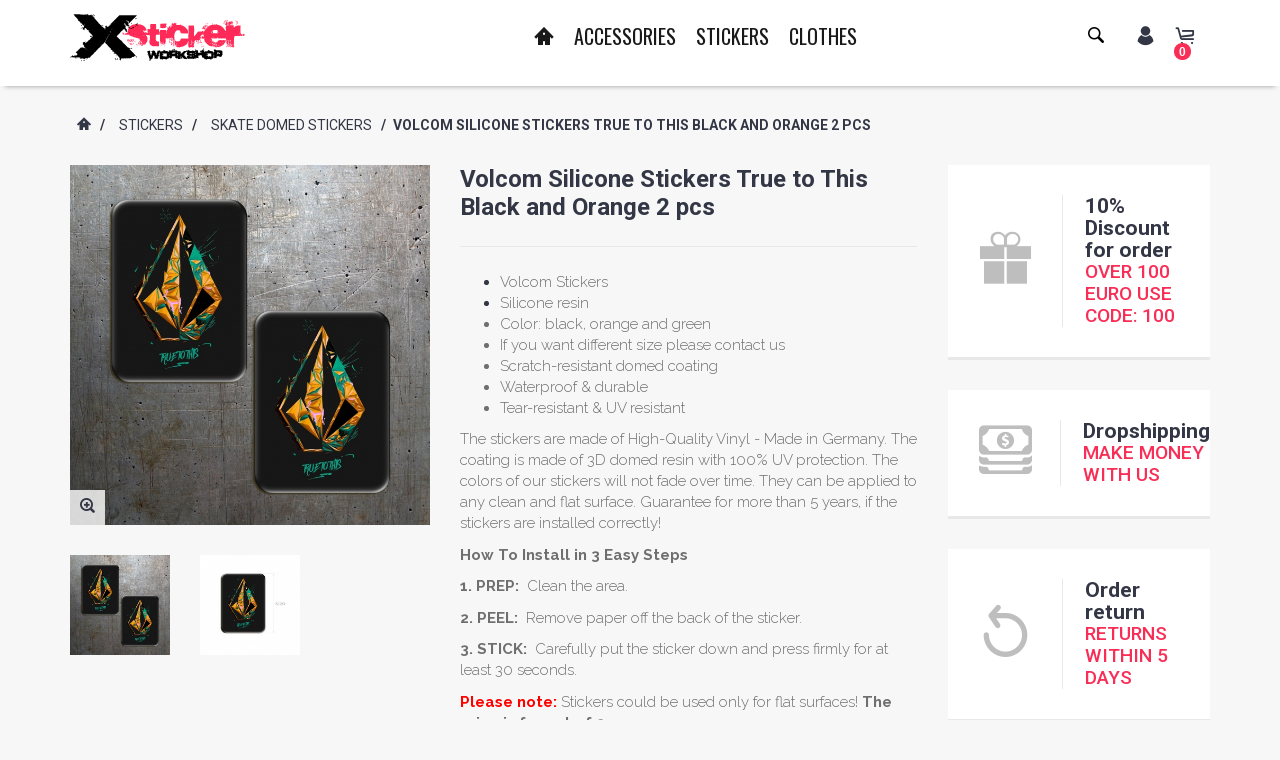

--- FILE ---
content_type: text/html; charset=UTF-8
request_url: https://x-sticker.com/volcom-silicone-stickers-true-to-this-black-2-pcs/
body_size: 6393
content:
<!DOCTYPE html>
<html lang="en-US">
<head>
	<meta charset="utf-8">
	<meta http-equiv="X-UA-Compatible" content="IE=edge">
	<meta name="viewport" content="width=device-width, initial-scale=1">
    <meta name="viewport" content="width=device-width, minimum-scale=1, maximum-scale=1">
    <title>
                                    Volcom Silicone Stickers True to This Black and Orange 2 pcs |
                            Skate Domed stickers |
                            Stickers |
                        X-Sticker
            </title>
            <link rel="canonical" href="https:/x-sticker.com/volcom-silicone-stickers-true-to-this-black-2-pcs" />
        <meta name="googlebot" content="index,follow" />
        <meta name="robots" content="index,follow" />
        <meta name="slurp" content="index,follow" />
        <meta name="msnbot" content="index, follow" />
        <link rel="profile" href="http://gmpg.org/xfn/11" />
    <meta name="description" content="Volcom Silicone Stickers True to This Black and Orange 2 pcs Volcom StickersSilicone&amp;nbsp;resinColor: black, orange and greenIf you want different size please..." />
    <link rel="shortcut icon" href="/web/images/favicons/favicon-16x16.png">
    <link rel="apple-touch-icon-precomposed" href="/web/images/favicons/apple-icon-144x144.png" />
    <meta name="revisit-after" content="1 days" />

	<!-- Vendor -->
	<link href="/web/js/vendor/bootstrap/bootstrap.min.css" rel="stylesheet">
	<link href="/web/js/vendor/slick/slick.css" rel="stylesheet">
	<link href="/web/js/vendor/swiper/swiper.min.css" rel="stylesheet">
	<link href="/web/js/vendor/magnificpopup/dist/magnific-popup.css" rel="stylesheet">
	<link href="/web/js/vendor/nouislider/nouislider.css" rel="stylesheet">
	<link href="/web/js/vendor/darktooltip/dist/darktooltip.css" rel="stylesheet">
	<link href="/web/css/animate.css" rel="stylesheet">
	<!-- Custom -->
	<link href="/web/css/style.css" rel="stylesheet">
	<link href="/web/css/megamenu.css" rel="stylesheet">
	<!-- Color Schemes -->
	<!-- your style-color.css here  -->
	<!-- Icon Font -->
	<link href="/web/fonts/icomoon-reg/style.css" rel="stylesheet">
    <link rel="stylesheet" href="https://cdn.jsdelivr.net/npm/bootstrap-select@1.13.14/dist/css/bootstrap-select.min.css">
    <link href="/web/css/custom.css" rel="stylesheet">

    <!-- Google Font -->
	<link href="https://fonts.googleapis.com/css?family=Oswald:300,400,700|Raleway:300,300i,400,400i,500,500i,600,600i,700,700i,800,800i,900,900i|Roboto:300,300i,400,400i,500,500i,700,700i,900,900i" rel="stylesheet">
    <script type="text/javascript">
        var _root = '/';
    </script>
</head>
<body class="boxed">
    
    
    <!-- Loader -->
    <div id="loader-wrapper" class="off">
        <div class="cube-wrapper">
            <div class="cube-folding">
                <span class="leaf1"></span>
                <span class="leaf2"></span>
                <span class="leaf3"></span>
                <span class="leaf4"></span>
            </div>
        </div>
    </div>
    <!-- /Loader -->
    <div class="fixed-btns">
        <!-- Back To Top -->
        <a href="javascript:;" class="top-fixed-btn back-to-top"><i class="icon icon-arrow-up"></i></a>
        <!-- /Back To Top -->
    </div>
    <div id="wrapper">
		<!-- Page -->
		<div class="page-wrapper">
<!-- Header -->
<header class="page-header fullboxed variant-2 sticky always stickylight">
    <div class="navbar">
        <div class="container">
            <!-- Menu Toggle -->
            <div class="menu-toggle"><a href="javascript:;" class="mobilemenu-toggle"><i class="icon icon-menu"></i></a></div>
            <!-- /Menu Toggle -->
            <!-- Header Cart -->
            <div id="cart-header" class="header-link dropdown-link header-cart variant-1">
                <a href="https://x-sticker.com/cart/"> <i class="icon icon-cart"></i> <span class="badge">0</span> </a>
                                    <!-- minicart wrapper -->
                    <div class="dropdown-container right">
    <!-- minicart content -->
    <div class="block block-minicart">
        <div class="minicart-content-wrapper">
            <div class="block-title">
                <span>Your shopping cart</span>
            </div>
            <a class="btn-minicart-close" title="Close">&#10060;</a>
            <div id="cart-content"  class="block-content">
                
                                
                                    <h3 class="custom-color free-shipping">Free WorldWide shipping in &euro;50.00</h3>
                                                    <div class="info-block">
                        <p>There are no items in your shopping cart.</p>
                    </div>
                                                <div class="subtotal clearfix">
                    <span class="label pull-left">
                        <span>Total</span>
                    </span>
                    <div class="amount price-container">
                        <span class="price-wrapper"><span class="price">&euro;5.90</span></span>
                    </div>
                </div>
                <div class="actions">
                    <div class="secondary">
                        <a href="https://x-sticker.com/cart/" class="btn btn-alt">
                            <i class="icon icon-cart"></i><span>View and Edit Cart</span>
                        </a>
                    </div>
                    <div class="primary">
                        <a class="btn" href="https://x-sticker.com/cart/checkout/">
                            <i class="icon icon-external-link"></i><span>Go to Checkout</span>
                        </a>
                    </div>
                </div>
            </div>
        </div>
    </div>
    <!-- /minicart content -->
</div>                    <!-- /minicart wrapper -->
                            </div>
            <!-- /Header Cart -->
            <!-- Header Links -->
            <div class="header-links">
                <!-- Header Account -->
                <div class="header-link dropdown-link header-account">
                                        <a href="https://x-sticker.com/sign/" rel="nofollow" title="Login"><i class="icon icon-user"></i></a>
                                    </div>
                <!-- /Header Account -->
            </div>
            <!-- /Header Links -->
            <!-- Header Search -->
            <div class="header-link header-search header-search">
                <div class="exp-search">
                    <form action="https://x-sticker.com/search/" method="get" role="search">
                        <input class="exp-search-input " placeholder="Search for products or brands" type="text" name="query" value="">
                        <input class="exp-search-submit" type="submit" value="">
                        <span class="exp-icon-search"><i class="icon icon-magnify"></i></span>
                        <span class="exp-search-close"><i class="icon icon-close"></i></span>
                    </form>
                </div>
            </div>
            <!-- /Header Search -->
            <!-- Logo -->
            <div class="header-logo">
                <a href="/" title="X-Sticker"><img src="/web/images/logo.png" alt="X-Sticker" /></a>
            </div>
            <!-- /Logo -->
            <!-- Mobile Menu -->
            <div class="mobilemenu dblclick">
                <div class="mobilemenu-header">
                    <div class="title">MENU</div>
                    <a href="javascript:;" class="mobilemenu-toggle"></a>
                </div>
                <div class="mobilemenu-content">
                    <ul class="nav">
                        <li><a href="/">Home</a></li>
                                                <li><a href="https://x-sticker.com/accessories/" title="Accessories">Accessories</a></li>
                                                <li><a href="https://x-sticker.com/domed-stickers/" title="Stickers">Stickers</a></li>
                                                <li><a href="https://x-sticker.com/clothes/" title="Clothes">Clothes</a></li>
                                            </ul>
                </div>
            </div>
            <!-- Mobile Menu -->
            <!-- Mega Menu -->
            <div class="megamenu fadein blackout">
                <ul class="nav">
                    <li>
                        <a href="/" title="Home"><i class="icon icon-home"></i></a>
                    </li>
                                        <li><a href="https://x-sticker.com/accessories/" title="Accessories">Accessories</a></li>
                                        <li><a href="https://x-sticker.com/domed-stickers/" title="Stickers">Stickers</a></li>
                                        <li><a href="https://x-sticker.com/clothes/" title="Clothes">Clothes</a></li>
                                    </ul>
            </div>
            <!-- /Mega Menu -->
        </div>
    </div>
</header>
<!-- /Header -->
<!-- Page Content -->
<main class="page-main">
    <div class="block">
        <div class="container">
            <ul class="breadcrumbs">
                <li><a href="/" title="X-Sticker"><i class="icon icon-home"></i></a></li>
                                                            <li>/<span><a href="https://x-sticker.com/domed-stickers/" title="Stickers">Stickers</a></span></li>
                                                                                <li>/<span><a href="https://x-sticker.com/skate-domed-stickers/" title="Skate Domed stickers">Skate Domed stickers</a></span></li>
                                                                                <li>/<span>Volcom Silicone Stickers True to This Black and Orange 2 pcs</span></li>
                                                                </ul>
        </div>
    </div>
    <div itemscope itemtype="http://schema.org/Product">
    <meta itemprop="model" content="Silicone Stickers True to This Black and Orange 2 pcs" />
    <meta itemprop="url" content="https://x-sticker.com/volcom-silicone-stickers-true-to-this-black-2-pcs/">
    <meta itemprop="image" content="/web/files/products/1289/thumb_480x480_image_1.jpg">
    <meta itemprop="manufacturer" content="Volcom">
    <meta itemprop="brand" content="Volcom">

    <div class="block product-block">
        <div class="container">
            <div class="row">
                <div class="col-sm-6 col-md-4 col-lg-4">
                    <!-- Product Gallery -->
                    <div class="main-image">
                        <img src="/web/files/products/1289/thumb_680x680_image_1.jpg" class="zoom" alt="Volcom Silicone Stickers True to This Black and Orange 2 pcs" data-zoom-image="/web/files/products/1289/thumb_960x960_image_1.jpg" />
                        <div class="dblclick-text"><span>Double click for enlarge</span></div>
                        <a href="/web/files/products/1289/thumb_960x960_image_1.jpg" class="zoom-link" title="Volcom Silicone Stickers True to This Black and Orange 2 pcs"><i class="icon icon-zoomin"></i></a>
                    </div>
                    <div class="product-previews-wrapper">
                        <div class="product-previews-carousel" id="previewsGallery">
                                                        <a href="javascript:;" data-image="/web/files/products/1289/thumb_680x680_image_1.jpg" data-zoom-image="/web/files/products/1289/thumb_960x960_image_1.jpg"><img src="/web/files/products/1289/thumb_385x385_image_1.jpg" alt="Volcom Silicone Stickers True to This Black and Orange 2 pcs" /></a>
                                                        <a href="javascript:;" data-image="/web/files/products/1289/thumb_680x680_image_2.jpg" data-zoom-image="/web/files/products/1289/thumb_960x960_image_2.jpg"><img src="/web/files/products/1289/thumb_385x385_image_2.jpg" alt="Volcom Silicone Stickers True to This Black and Orange 2 pcs" /></a>
                                                    </div>
                    </div>
                    <!-- /Product Gallery -->
                </div>
                <div class="col-sm-6 col-md-8 col-lg-5">
                    <div class="product-info-block classic">
                        <div class="product-name-wrapper">
                            <h1 class="product-name">Volcom Silicone Stickers True to This Black and Orange 2 pcs</h1>
                        </div>
                        <div class="product-description">
                            <ul style="margin-bottom: 10.5px; caret-color: rgb(51, 55, 69); color: rgb(51, 55, 69); font-family: Roboto, sans-serif; font-size: 15px;"><li><span style="color: rgb(111, 111, 111); font-family: Raleway, sans-serif; caret-color: rgb(111, 111, 111);">Volcom Stickers</span></li><li><span style="color: rgb(111, 111, 111); font-family: Raleway, sans-serif; caret-color: rgb(111, 111, 111);">Silicone&nbsp;</span><span style="caret-color: rgb(111, 111, 111); color: rgb(111, 111, 111); font-family: Raleway, sans-serif;">resin</span></li><li style="color: rgb(111, 111, 111); font-family: Raleway, sans-serif; caret-color: rgb(111, 111, 111);">Color: black, orange and green</li><li style="color: rgb(111, 111, 111); font-family: Raleway, sans-serif; caret-color: rgb(111, 111, 111);">If you want different size please contact us</li><li style="color: rgb(111, 111, 111); font-family: Raleway, sans-serif; caret-color: rgb(111, 111, 111);">Scratch-resistant domed coating</li><li style="color: rgb(111, 111, 111); font-family: Raleway, sans-serif; caret-color: rgb(111, 111, 111);">Waterproof &amp; durable</li><li style="color: rgb(111, 111, 111); font-family: Raleway, sans-serif; caret-color: rgb(111, 111, 111);">Tear-resistant &amp; UV resistant</li></ul><p style="margin-bottom: 10.5px; font-size: 15px; caret-color: rgb(111, 111, 111); color: rgb(111, 111, 111); font-family: Raleway, sans-serif;">The stickers are made of High-Quality Vinyl - Made in Germany. The coating is made of 3D domed resin with 100% UV protection. The colors of our stickers will not fade over time. They can be applied to any clean and flat surface. Guarantee for more than 5 years, if the stickers are installed correctly!</p><p style="margin-bottom: 10.5px; font-size: 15px; caret-color: rgb(111, 111, 111); color: rgb(111, 111, 111); font-family: Raleway, sans-serif;"><span style="font-weight: bold;">How To Install in 3 Easy Steps</span></p><p style="margin-bottom: 10.5px; font-size: 15px; caret-color: rgb(111, 111, 111); color: rgb(111, 111, 111); font-family: Raleway, sans-serif;"><span style="font-weight: bold;">1. PREP:</span>&nbsp;&nbsp;Clean the area.&nbsp;<br></p><p style="margin-bottom: 10.5px; font-size: 15px; caret-color: rgb(111, 111, 111); color: rgb(111, 111, 111); font-family: Raleway, sans-serif;"><span style="font-weight: bold;">2. PEEL:</span>&nbsp;&nbsp;Remove paper off the back of the sticker.<br></p><p style="margin-bottom: 10.5px; font-size: 15px; caret-color: rgb(111, 111, 111); color: rgb(111, 111, 111); font-family: Raleway, sans-serif;"><span style="font-weight: bold;">3. STICK:</span>&nbsp;&nbsp;Carefully put the sticker down and press firmly for at least 30 seconds.</p><p style="margin-bottom: 10.5px; font-size: 15px; caret-color: rgb(111, 111, 111); color: rgb(111, 111, 111); font-family: Raleway, sans-serif;"><span style="font-weight: bold; color: rgb(255, 0, 0);">Please note:</span>&nbsp;Stickers could be used only for flat surfaces!&nbsp;<span style="font-weight: bold;">The price is for set of 2.</span></p>

                            <div class="product-actions">
                                <div class="social">
                                    <div class="share-button toLeft">
                                        <span class="toggle">Share</span>
                                        <ul class="social-list">
                                            <li>
                                                <a href="//pinterest.com/pin/create/button/?url=https://x-sticker.com/volcom-silicone-stickers-true-to-this-black-2-pcs/&amp;media=/web/files/products/1289/thumb_960x960_image_1.jpg&amp;description=Silicone Stickers True to This Black and Orange 2 pcs" onclick="window.open(this.href,this.title,'width=500,height=500,top=300px,left=300px'); return false;" rel="nofollow" target="_blank" class="icon icon-pinterest pinterest"></a>
                                            </li>
                                            <li>
                                                <a href="//www.facebook.com/sharer.php?u=https://x-sticker.com/volcom-silicone-stickers-true-to-this-black-2-pcs/" onclick="window.open(this.href,this.title,'width=500,height=500,top=300px,left=300px'); return false;" rel="nofollow" target="_blank" class="icon icon-facebook-logo facebook"></a>
                                            </li>
                                            <li>
                                                <a href="//twitter.com/share?url=https://x-sticker.com/volcom-silicone-stickers-true-to-this-black-2-pcs/" onclick="window.open(this.href,this.title,'width=500,height=500,top=300px,left=300px'); return false;" rel="nofollow" target="_blank" class="icon icon-twitter-logo twitter"></a>
                                            </li>
                                            <li>
                                                <a href="//plus.google.com/share?url=https://x-sticker.com/volcom-silicone-stickers-true-to-this-black-2-pcs/" target="_blank" class="icon icon-google google"></a>
                                            </li>
                                        </ul>
                                    </div>
                                </div>
                            </div>
                        </div>
                        <div class="product-options">
                            <div class="product-size">
                                <span class="option-label">Size:</span>
                                <select class="selectpicker" name="size" id="size" data-size="10">
                                                                        <option value="40 mm. - 2 pcs." data-price="6.50">40 mm. - 2 pcs.</option>
                                                                        <option value="50 mm. - 2 pcs." data-price="7.00">50 mm. - 2 pcs.</option>
                                                                        <option value="60 mm. - 2 pcs." data-price="7.50">60 mm. - 2 pcs.</option>
                                                                        <option value="70 mm. - 2 pcs." data-price="8.00">70 mm. - 2 pcs.</option>
                                                                        <option value="80 mm. - 2 pcs." data-price="8.50">80 mm. - 2 pcs.</option>
                                                                        <option value="90 mm. - 2 pcs." data-price="9.00">90 mm. - 2 pcs.</option>
                                                                        <option value="100 mm. - 2 pcs." data-price="10.00">100 mm. - 2 pcs.</option>
                                                                        <option value="110 mm. - 2 pcs." data-price="12.00">110 mm. - 2 pcs.</option>
                                                                        <option value="120 mm. - 2 pcs." data-price="14.00">120 mm. - 2 pcs.</option>
                                                                        <option value="130 mm. - 2 pcs." data-price="17.00">130 mm. - 2 pcs.</option>
                                                                        <option value="140 mm. - 2 pcs." data-price="19.00">140 mm. - 2 pcs.</option>
                                                                        <option value="150 mm. - 2 pcs." data-price="21.00">150 mm. - 2 pcs.</option>
                                                                        <option value="160 mm. - 2 pcs." data-price="25.00">160 mm. - 2 pcs.</option>
                                                                    </select>
                            </div>
                        </div>
                        <div class="product-actions">
                            <div class="row">
                                <div class="col-md-6">
                                    <div class="product-qty pull-left text-left-lg text-left-md">
                                        <span class="option-label">Quantity:</span>
                                        <div class="qty qty-changer">
                                            <fieldset>
                                                <input type="button" value="&#8210;" class="decrease">
                                                <input type="text" id="quantity" class="qty-input" value="1" data-min="1" data-max="100">
                                                <input type="button" value="+" class="increase">
                                            </fieldset>
                                        </div>
                                    </div>
                                </div>
                                <div class="col-md-6">
                                    <div class="price" itemprop="offers" itemscope itemtype="http://schema.org/Offer">
                                        <span class="special-price">&euro;<span id="price">6.50</span></span>
                                        <meta itemprop="price" content="6.50" />
                                        <meta itemprop="priceCurrency" content="EUR" />
                                        <link itemprop="availability" href="http://schema.org/InStock" />
                                    </div>
                                    <div class="actions">
                                        <a href="javascript:;" id="add-to-cart" data-product-id="1289" class="btn">
                                            <i class="icon icon-cart"></i>
                                            <span>Add to Cart</span>
                                        </a>
                                    </div>
                                </div>
                            </div>
                        </div>
                    </div>
                </div>
                <div class="col-md-12 col-lg-3 hidden-quickview">
                    <div class="box-icon-row">
                        <div class="box-left-icon-bg">
                            <div class="box-icon"><i class="icon icon-gift"></i></div>
                            <div class="box-text">
                                <div class="title">10% Discount for order</div>
                                 over 100 euro USE CODE: 100
                            </div>
                        </div>
                        <div class="box-left-icon-bg">
                            <div class="box-icon"><i class="icon icon-dollar-bills"></i></div>
                            <div class="box-text">
                                <div class="title">Dropshipping</div>
                                Make money with us
                            </div>
                        </div>
                        <div class="box-left-icon-bg">
                            <div class="box-icon"><i class="icon icon-undo"></i></div>
                            <div class="box-text">
                                <div class="title">Order return</div>
                                RETURNS WITHIN 5 DAYS
                            </div>
                        </div>
                    </div>
                </div>
            </div>
        </div>
    </div>

    <div class="block">
        <div class="container bottom-space">
            <div class="row">
                <div class="col-sm-6 col-md-4">
                    <div class="box-left-icon">
                        <div class="box-icon rounded"><i class="icon icon-star"></i></div>
                        <div class="box-text">
                            <div class="title">Quality Products</div>
                            100% Satisfaction Guaranteed
                        </div>
                    </div>
                </div>
                <div class="col-sm-6 col-md-4">
                    <div class="box-left-icon">
                        <div class="box-icon rounded"><i class="icon icon-raketa"></i></div>
                        <div class="box-text">
                                                        
                            <div class="title">Free Worldwide Delivery</div>
                            On all Orders above &euro;50.00
                        </div>
                    </div>
                </div>
                <div class="col-sm-6 col-md-4">
                    <div class="box-left-icon">
                        <div class="box-icon rounded"><i class="icon icon-gift"></i></div>
                        <div class="box-text">
                            <div class="title">No Customs Or Duty Fees</div>
                            We pay these fees so you don’t have to
                        </div>
                    </div>
                </div>
                <div class="col-sm-6 col-md-4">
                    <div class="box-left-icon">
                        <div class="box-icon rounded"><i class="icon icon-dollar"></i></div>
                        <div class="box-text">
                            <div class="title">Secure payments</div>
                            Safe shopping and data protection
                        </div>
                    </div>
                </div>
                <div class="col-sm-6 col-md-4">
                    <div class="box-left-icon">
                        <div class="box-icon rounded"><i class="icon icon-undo"></i></div>
                        <div class="box-text">
                            <div class="title">14 Days Return</div>
                            Hastle free return policy
                        </div>
                    </div>
                </div>
                <div class="col-sm-6 col-md-4">
                    <div class="box-left-icon">
                        <div class="box-icon rounded"><i class="icon icon-diamant"></i></div>
                        <div class="box-text">
                            <div class="title">Lowest Price Guarantee</div>
                            We offer the lowest prices online
                        </div>
                    </div>
                </div>
            </div>
        </div>
    </div>

</div>


</main>
<!-- /Page Content -->

<!-- Footer -->
<footer class="page-footer variant2 fullboxed">
    <div class="footer-top">
        <div class="container">
            <!-- newsletter -->
            <div class="newsletter variant2 row">
                <div class="col-sm-3">
                    <a href="/" title="Logo"><img src="/web/images/logo-footer.png" alt class="img-responsive" /></a>
                </div>
                <div class="col-sm-9">
                    <!-- input-group -->
                    <form id="footer-newsletter" method="post" name="" action="javascript:;">
                        <p>Subscribe to our newsletter and get a <strong>10%</strong> off voucher code for your next order.</p>
                        <p class="subscription-message"></p>
                        <div class="input-group">
                            <input type="email" name="email" class="form-control" placeholder="Your E-mail *" />
                            <span class="input-group-btn">
                                <button class="btn btn-default" type="submit"><i class="icon icon-close-envelope"></i></button>
                            </span>
                        </div>
                    </form>
                    <!-- /input-group -->
                </div>
            </div>
            <!-- /newsletter -->
        </div>
    </div>
    <div class="footer-middle">
        <div class="container">
            <div class="row">
                <div class="col-md-3 col-lg-3">
                    <div class="footer-block collapsed-mobile">
                        <div class="title">
                            <h4>Help &amp; Support</h4>
                            <div class="toggle-arrow"></div>
                        </div>
                        <div class="collapsed-content">
                            <ul class="marker-list">
                                <li>
                                    <a href="https://x-sticker.com/contact-us/" title="Customer Services" rel="nofollow">Customer Services</a>
                                </li>
                                <li>
                                    <a href="https://x-sticker.com/delivery-information/" title="Delivery" rel="nofollow">Delivery</a>
                                </li>
                                <li>
                                    <a href="https://x-sticker.com/how-to-shop/" title="How to Shop" rel="nofollow">How to Shop</a>
                                </li>
                                <li>
                                    <a href="https://x-sticker.com/faq/" title="FAQs" rel="nofollow">FAQs</a>
                                </li>
                            </ul>
                        </div>
                    </div>
                </div>
                <div class="col-md-3 col-lg-3">
                    <div class="footer-block collapsed-mobile">
                        <div class="title">
                            <h4>Our Company</h4>
                            <div class="toggle-arrow"></div>
                        </div>
                        <div class="collapsed-content">
                            <ul class="marker-list">
                                <li>
                                    <a href="https://x-sticker.com/about/" title="About Us" rel="nofollow">About Us</a>
                                </li>
                                <li>
                                    <a href="https://x-sticker.com/privacy-policy/" title="Privacy Policy" rel="nofollow">Privacy Policy</a>
                                </li>
                                <li>
                                    <a href="https://x-sticker.com/terms-of-use/" title="Terms Of Use" rel="nofollow">Terms Of Use</a>
                                </li>
                            </ul>
                        </div>
                    </div>
                </div>
                <div class="col-md-3 col-lg-3">
                    <div class="footer-block collapsed-mobile">
                        <div class="title">
                            <h4></h4>
                            <div class="toggle-arrow"></div>
                        </div>
                        <div class="collapsed-content">
                                                    </div>
                    </div>
                </div>
                <div class="col-md-3 col-lg-3">
                    <div class="footer-block">
                        <div class="title text-right-md text-right-lg">
                            <h4>Social Networks</h4>
                            <div class="toggle-arrow"></div>
                        </div>
                        <div class="footer-social text-right-md text-right-lg">
                                                                                                                                                                                                </div>
                    </div>
                </div>
            </div>
        </div>
    </div>
    <div class="footer-bot">
        <div class="container">
            <div class="row">
                <div class="col-md-6">
                    <div class="footer-copyright text-left">Copyright 2026 &copy; <strong>X-Sticker</strong>. All Rights Reserved.</div>
                </div>
                <div class="col-md-6">
                    <div class="text-right">
                        <img src="/web/images/payment-logo/icon-pay-6.png" alt=""></a>
                    </div>
                </div>
            </div>
        </div>
    </div>
</footer>
<!-- /Footer -->
<a class="back-to-top back-to-top-mobile" href="javascript:;">
    <i class="icon icon-angle-up"></i> To Top
</a>
        </div>
        <!-- Page Content -->
    </div>

            <!-- ProductStack -->
        <div class="productStack disable hide_on_scroll"> <a href="javascript:;" class="toggleStack"><i class="icon icon-cart"></i> <span class="products-count">(0)</span> Items</a>
    <div id="productstack-content" class="productstack-content">
        <div class="products-list-wrapper">
            <ul class="products-list">
                                            </ul>
        </div>
        <div class="action-cart">
            <a href="https://x-sticker.com/cart/checkout/" class="btn btn-alt" title="Go to Checkout">
                <span>Go to Checkout</span>
            </a>
            <a href="https://x-sticker.com/cart/" type="button" class="btn" title="View and Edit Cart">
                <span>View and Edit Cart</span>
            </a>
        </div>
        <div class="total-cart">
            <div class="subtotal">
                Subtotal
                <span class="price">&euro;0.00</span>
            </div>
            <div class="subtotal">
                Shipping
                <span class="price">
                                    &euro;5.90
                                </span>
            </div>
            <div class="subtotal">
                Total
                <span class="price">&euro;5.90</span>
            </div>
        </div>
    </div>
</div>        <!-- ProductStack -->
    
    <!-- jQuery Scripts  -->
    <script src="/web/js/vendor/jquery/jquery.js"></script>
    <script src="/web/js/vendor/bootstrap/bootstrap.min.js"></script>
    <script src="/web/js/vendor/swiper/swiper.min.js"></script>
    <script src="/web/js/vendor/slick/slick.min.js"></script>
    <script src="/web/js/vendor/parallax/parallax.js"></script>
    <script src="/web/js/vendor/isotope/isotope.pkgd.min.js"></script>
    <script src="/web/js/vendor/magnificpopup/dist/jquery.magnific-popup.js"></script>
    <script src="/web/js/vendor/countdown/jquery.countdown.min.js"></script>
    <script src="/web/js/vendor/nouislider/nouislider.min.js"></script>
    <script src="/web/js/vendor/ez-plus/jquery.ez-plus.js"></script>
    <script src="/web/js/vendor/tocca/tocca.min.js"></script>
    <script src="/web/js/vendor/bootstrap-tabcollapse/bootstrap-tabcollapse.js"></script>
    <script src="/web/js/vendor/scrollLock/jquery-scrollLock.min.js"></script>
    <script src="/web/js/vendor/darktooltip/dist/jquery.darktooltip.js"></script>
    <script src="/web/js/vendor/imagesloaded/imagesloaded.pkgd.min.js"></script>
    <script src="/web/js/vendor/infinitescroll/jquery.infinitescroll.min.js"></script>
    <script src="/web/js/megamenu.min.js"></script>
    <script src="https://cdn.jsdelivr.net/npm/bootstrap-select@1.13.14/dist/js/bootstrap-select.min.js"></script>
    <script src="/web/js/app.js"></script>
    <script src="/web/js/custom.js?v=1768637296"></script>
    
    <script>
      (function(i,s,o,g,r,a,m){i['GoogleAnalyticsObject']=r;i[r]=i[r]||function(){
      (i[r].q=i[r].q||[]).push(arguments)},i[r].l=1*new Date();a=s.createElement(o),
      m=s.getElementsByTagName(o)[0];a.async=1;a.src=g;m.parentNode.insertBefore(a,m)
      })(window,document,'script','https://www.google-analytics.com/analytics.js','ga');
      ga('create', 'UA-207046657-1', 'auto');
      ga('require', 'linkid');
      ga('send', 'pageview');
    </script>
    
</body>
</html>

--- FILE ---
content_type: text/css
request_url: https://x-sticker.com/web/css/megamenu.css
body_size: 3896
content:
/* Desktop Mega Menu */
@media screen and (min-width: 992px) {
  .megamenu {
    display: inline-block;
    text-align: center;
    opacity: 1;
    -webkit-transition: opacity 0.2s ease;
    -o-transition: opacity 0.2s ease;
    transition: opacity 0.2s ease;
  }
  .megamenu .nav:after {
    content: '';
    position: absolute;
    z-index: 1;
    width: 0;
    top: 0;
    height: 72px;
    background: rgba(255, 255, 255, 0);
    -webkit-transition: all 0 ease;
    -o-transition: all 0 ease;
    transition: all 0 ease;
  }
  .navbar.disabled .megamenu {
    position: inherit;
  }
  .megamenu.unvisible {
    opacity: 0;
  }
}
/* Sub Megamenu */
.mega-dropdown .sub-menu {
  left: 0;
  width: 100%;
  padding: 30px 0;
}
.sub-menu {
  position: absolute;
  top: 100%;
  background-color: #fff;
  padding: 20px 0 15px;
  overflow-y: auto;
  -webkit-box-shadow: 0 -10px 10px -10px rgba(0, 0, 0, 0.05);
  box-shadow: 0 -10px 10px -10px rgba(0, 0, 0, 0.05);
  border-bottom: 4px solid #f82e56;
  color: #191919;
  opacity: 0;
  visibility: hidden;
}
li.hovered .sub-menu {
  opacity: 1;
  visibility: visible;
}
.sub-menu .megamenu-col [class*="col-"] {
  padding-left: 0;
}
.sub-menu .category-image {
  margin: 0 0 15px;
  display: block;
  position: relative;
}
.sub-menu .category-image img {
  max-width: 100%;
}
.sub-menu .category-image:not(.light) {
  position: relative;
  overflow: hidden;
  z-index: 1;
  -webkit-backface-visibility: hidden;
  backface-visibility: hidden;
  -webkit-transition: background-color 0.5s ease-in-out 0s;
  -o-transition: background-color 0.5s ease-in-out 0s;
  transition: background-color 0.5s ease-in-out 0s;
}
.sub-menu .category-image:not(.light) > a {
  display: block;
  overflow: hidden;
}
.sub-menu .category-image:not(.light) img {
  -webkit-transition: transform 0.5s ease-in-out 0s, opacity 0.5s ease-in-out 0s;
  -o-transition: transform 0.5s ease-in-out 0s, opacity 0.5s ease-in-out 0s;
  transition: transform 0.5s ease-in-out 0s, opacity 0.5s ease-in-out 0s;
  -webkit-backface-visibility: hidden;
  backface-visibility: hidden;
  image-rendering: optimizeQuality;
  vertical-align: middle;
  max-width: 100%;
  -webkit-transform: scale(1.01) rotate(0.0001deg);
  transform: scale(1.01) rotate(0.0001deg);
}
.sub-menu .category-image:not(.light):hover {
  background-color: #000;
}
.sub-menu .category-image:not(.light):hover img {
  opacity: 0.7;
  -webkit-transform: scale(1.15) rotate(0.0001deg);
  transform: scale(1.15) rotate(0.0001deg);
}
.sub-menu .category-image.light {
  position: relative;
  overflow: hidden;
  z-index: 1;
}
.sub-menu .category-image.light > a {
  display: block;
  overflow: hidden;
}
.sub-menu .category-image.light img {
  -webkit-transition: transform 0.5s ease 0s;
  -o-transition: transform 0.5s ease 0s;
  transition: transform 0.5s ease 0s;
  -webkit-backface-visibility: hidden;
  backface-visibility: hidden;
  image-rendering: optimizeQuality;
  vertical-align: middle;
  max-width: 100%;
}
.sub-menu .category-image.light:hover img {
  -webkit-transition: transform 0.6s ease 0.05s;
  -o-transition: transform 0.6s ease 0.05s;
  transition: transform 0.6s ease 0.05s;
  -webkit-transform: scale(1.15) rotate(0.0001deg);
  transform: scale(1.15) rotate(0.0001deg);
}
.sub-menu .category-title,
.sub-menu .category-title > a {
  position: relative;
  color: #191919;
  text-decoration: none;
}
.sub-menu .category-title > a:hover {
  color: #f82e56;
}
.sub-menu .category-title {
  display: block;
  width: 100%;
  margin: -3px 0 10px;
  font-size: 14px;
  line-height: 20px;
  font-weight: bold;
  text-transform: uppercase;
  font-family: 'Raleway', sans-serif;
}
.sub-menu .category-title.title-border {
  margin: 10px 0;
  padding: 0 0 7px;
  border-bottom: 1px solid #e8e8e8;
}
.sub-menu .category-links {
  padding: 0;
  margin: 5px 0 20px;
  list-style: none;
}
.sub-menu .category-links a {
  position: relative;
  display: inline-block;
  font-size: 14px;
  line-height: 20px;
  color: #191919;
  padding: 5px 0;
  padding-left: 7px;
  margin-left: -7px;
  -webkit-transition: margin 0.2s ease;
  -o-transition: margin 0.2s ease;
  transition: margin 0.2s ease;
}
.sub-menu .category-links a:hover {
  color: #f82e56;
  text-decoration: none;
  margin-left: 0;
  margin-right: -7px;
}
.sub-menu .category-links a:hover:only-child:before {
  opacity: 1;
}
.sub-menu .category-links a:only-child:before {
  position: absolute;
  top: 7px;
  left: 0;
  font-family: 'icomoon-reg';
  font-size: 12px;
  line-height: 16px;
  content: "\e922";
  opacity: 0;
  -webkit-transition: opacity 0.3s ease 0.1s;
  -o-transition: opacity 0.3s ease 0.1s;
  transition: opacity 0.3s ease 0.1s;
}
.sub-menu .category-links a:after {
  position: absolute;
  top: 5px;
  right: 3px;
  font-family: 'icomoon-reg';
  font-size: 18px;
  line-height: 21px;
  content: "\e922";
}
.sub-menu .category-links a:only-child:after {
  content: '';
}
@supports (-webkit-text-size-adjust:none) and (not (-ms-ime-align:auto)) and (not (-moz-appearance:none)) {
  .sub-menu .category-links a:only-child:before {
    top: 5px;
  }
}
.sub-menu .category-links:last-child {
  margin-bottom: 0;
}
.sub-menu .off-image .category-image {
  display: none;
}
.sub-menu .off-title .category-title {
  display: none;
}
.sub-menu .off-links .category-links {
  display: none;
}
li.hovered:hover body:not(.touch) .sub-menu {
  opacity: 1;
  visibility: visible;
}
/* dropdown effect */
.megamenu.fadein .sub-menu {
  -webkit-transition: opacity 0.4s ease 0s, visibility 0.4s linear 0s;
  -o-transition: opacity 0.4s ease 0s, visibility 0.4s linear 0s;
  transition: opacity 0.4s ease 0s, visibility 0.4s linear 0s;
}
.megamenu.fadein li:hover .sub-menu {
  -webkit-transition: opacity 0.4s ease 0s, visibility 0 linear 0s;
  -o-transition: opacity 0.4s ease 0s, visibility 0 linear 0s;
  transition: opacity 0.4s ease 0s, visibility 0 linear 0s;
}
.megamenu.slidetop .sub-menu {
  transform: translateY(40px);
  -webkit-transition: transition: opacity 0.4s ease 0s, transform 0.4s ease 0s, visibility 0.4s linear 0s, -webkit-transform 0.4s ease 0s;
  -o-transition: transition: opacity 0.4s ease 0s, transform 0.4s ease 0s, visibility 0.4s linear 0s, -webkit-transform 0.4s ease 0s;
  transition: transition: opacity 0.4s ease 0s, transform 0.4s ease 0s, visibility 0.4s linear 0s, -webkit-transform 0.4s ease 0s;
}
.megamenu.slidetop li:hover .sub-menu {
  transform: translateY(0);
  -webkit-transition: opacity 0.4s ease 0s, transform 0.4s ease 0s, -webkit-transform 0.4s ease 0s;
  -o-transition: opacity 0.4s ease 0s, transform 0.4s ease 0s, -webkit-transform 0.4s ease 0s;
  transition: opacity 0.4s ease 0s, transform 0.4s ease 0s, -webkit-transform 0.4s ease 0s;
}
/* megacolumns */
.megamenu-categories .col {
  position: relative;
  padding: 0 15px;
  width: 100%;
  display: inline-block;
  margin: 0 -4px 20px 0;
  vertical-align: top;
}
.megamenu-categories {
  display: block;
  overflow: hidden;
  padding: 0;
  margin: 0;
}
.megamenu-right,
.megamenu-left {
  display: block;
  float: left;
  padding: 0 15px;
  margin: 0;
}
.megamenu-right {
  float: right;
}
.megamenu-top {
  padding: 0 15px;
  margin-bottom: 30px;
}
.megamenu-bottom {
  padding: 0 15px;
  margin-top: 10px;
}
.column-6 .col {
  width: 16.66667%;
}
.column-5 .col {
  width: 20%;
}
.column-4 .col {
  width: 25%;
}
.column-3 .col {
  width: 33.33333%;
}
.column-2 .col {
  width: 50%;
}
.width-20 {
  width: 20%;
}
.width-25 {
  width: 25%;
}
.width-33 {
  width: 33.33333%;
}
.width-40 {
  width: 40%;
}
/* multicolumns not for IE10 less */
@media screen and (min-width: 1200px) {
  .column-count-2 {
    -moz-column-count: 2;
    -webkit-column-count: 2;
    column-count: 2;
    -moz-column-gap: 15px;
    -webkit-column-gap: 15px;
    column-gap: 15px;
  }
  .column-count-3 {
    -moz-column-count: 3;
    -webkit-column-count: 3;
    column-count: 3;
  }
}
/* Menu Label */
.menu-label,
.menu-label-alt {
  display: inline-block;
  position: relative;
  background: #f82e56;
  height: 14px;
  margin: 0 0 0 4px;
  padding: 0 3px;
  top: -1px;
  font-family: 'Oswald', sans-serif;
  font-size: 10px;
  line-height: 14px;
  font-weight: 400;
  color: #ffffff;
  letter-spacing: 0.5px;
}
.category-title .menu-label,
.category-title .menu-label-alt {
  top: -1px;
}
.nav > li > a > .menu-label,
.nav > li > a > .menu-label-alt {
  position: absolute;
  top: 4px;
  left: 50%;
  margin: 0;
  transform: translateX(-50%);
  height: 18px;
  vertical-align: 0;
  padding: 0 5px;
  font-size: 14px;
  line-height: 18px;
  font-weight: 400;
  color: #ffffff;
  letter-spacing: 0;
}
.nav > li:hover > a > .menu-label,
.nav > li:hover > a > .menu-label-alt {
  top: 6px;
}
@-moz-document url-prefix() {
  .menu-label,
  .menu-label-alt {
    padding-top: 1px;
    line-height: 10px;
  }
}
.menu-label-alt {
  background: #3c7fa5;
  color: #ffffff;
}
/* Simple drop menu */
.simple-dropdown .sub-menu {
  min-width: 200px;
  overflow: inherit;
  padding-left: 15px;
  padding-right: 15px;
}
.simple-dropdown .sub-menu ul.category-links li {
  position: relative;
}
.simple-dropdown .sub-menu ul.category-links li:hover > a {
  color: #f82e56;
}
.simple-dropdown .sub-menu ul.category-links li a {
  display: block;
}
.simple-dropdown .sub-menu ul.category-links ul {
  position: absolute;
  z-index: 1;
  left: calc(100% + 10px);
  top: -15px;
  min-width: 200px;
  padding: 15px;
  background: #f9f9f9;
  list-style: none;
  opacity: 0;
  visibility: hidden;
  -webkit-box-shadow: 0 0 4px rgba(0, 0, 0, 0.1);
  box-shadow: 0 0 4px rgba(0, 0, 0, 0.1);
  -webkit-transition: all 0.2s ease 0.2s;
  -o-transition: all 0.2s ease 0.2s;
  transition: all 0.2s ease 0.2s;
}
.simple-dropdown .sub-menu ul.category-links li.edge ul {
  right: 99.9%;
  left: auto;
}
.simple-dropdown .sub-menu ul.category-links ul ul {
  z-index: 2;
}
.simple-dropdown .sub-menu ul.category-links li:hover > ul {
  opacity: 1;
  visibility: visible;
}
@media screen and (max-width: 1399px) and (min-width: 992px) {
  .navbar .nav > li > a,
  .navbar .nav > li > a:focus {
    font-size: 20px;
  }
  .navbar .nav > li > a:not(.menu-btn-special),
  .navbar .nav > li > a:focus:not(.menu-btn-special) {
    padding-left: 10px;
    padding-right: 10px;
  }
  .sub-menu .category-title {
    font-size: 14px;
    line-height: 18px;
  }
  .sub-menu .category-links {
    margin: 5px 0 15px;
  }
  .sub-menu .category-links a {
    font-size: 12px;
    line-height: 16px;
  }
}
@media screen and (max-width: 1200px) and (min-width: 1200px) {
  .navbar .nav > li > a,
  .navbar .nav > li > a:focus {
    font-size: 18px;
  }
  .navbar .nav > li > a:not(.menu-btn-special),
  .navbar .nav > li > a:not(.menu-btn-special):focus {
    padding-left: 10px;
    padding-right: 10px;
  }
}
@media screen and (max-width: 1199px) and (min-width: 992px) {
  .navbar .nav > li > a,
  .navbar .nav > li > a:focus {
    font-size: 16px;
  }
  .navbar .nav > li > a:not(.menu-btn-special),
  .navbar .nav > li > a:not(.menu-btn-special):focus {
    padding-left: 8px;
    padding-right: 8px;
  }
}
/* vertical menu */
@media screen and (min-width: 992px) {
  .megamenu.vertical {
    background: #ffffff;
    display: block;
    text-align: left;
    position: relative;
    z-index: 10000;
    -webkit-box-shadow: 0 0 10px rgba(0, 0, 0, 0.05);
    box-shadow: 0 0 10px rgba(0, 0, 0, 0.05);
  }
  .megamenu.vertical li.mega-dropdown {
    position: inherit;
  }
  .megamenu.vertical li.mega-dropdown .sub-menu {
    top: 0;
    left: 100%;
    min-height: 100%;
    width: calc(300% + 90px);
    -webkit-box-shadow: 0 0 10px rgba(0, 0, 0, 0.05);
    box-shadow: 0 0 10px rgba(0, 0, 0, 0.05);
  }
  .megamenu.vertical li.simple-dropdown {
    position: relative;
  }
  .megamenu.vertical li.simple-dropdown .sub-menu {
    left: 100%;
    top: 0;
    -webkit-box-shadow: 0 0 10px rgba(0, 0, 0, 0.05);
    box-shadow: 0 0 10px rgba(0, 0, 0, 0.05);
  }
  .megamenu.vertical .nav > li {
    display: block;
    margin-right: 0;
  }
  .megamenu.vertical .nav > li > a,
  .megamenu.vertical .nav > li > a:focus {
    position: relative;
    z-index: 100;
    font-size: 20px;
    line-height: 1.5em;
    font-weight: 400;
    text-transform: uppercase;
    padding: 10px 20px;
    font-family: 'Oswald', sans-serif;
    color: #191919;
    border-top: 1px solid #e8e8e8;
    -webkit-transition: all 0.1s ease;
    -o-transition: all 0.1s ease;
    transition: all 0.1s ease;
  }
  .megamenu.vertical .nav > li:first-child > a,
  .megamenu.vertical .nav > li:first-child > a:focus {
    border-top: 0;
  }
  .megamenu.vertical .nav > li:hover > a {
    margin: 0;
    padding: 10px 20px;
    background: #333745;
    color: #ffffff;
    -webkit-box-shadow: 0 0 0 0;
    box-shadow: 0 0 0 0;
  }
  .megamenu.vertical .nav > li.active > a {
    color: #f82e56;
  }
  .megamenu.vertical .nav > li > a:after {
    position: absolute;
    top: 13px;
    right: 15px;
    font-family: 'icomoon-reg';
    font-size: 22px;
    line-height: 1em;
    content: "\e922";
  }
  .megamenu.vertical .nav > li > a:only-child:after {
    content: '';
  }
  .megamenu.vertical .nav > li > a > .menu-label,
  .megamenu.vertical .nav > li > a > .menu-label-alt {
    display: inline-block;
    position: relative;
    top: -10px;
    left: auto;
    margin-left: 10px;
    transform: translateX(0);
  }
}
/* department menu */
@media screen and (min-width: 992px) {
  .megamenu.department {
    position: absolute;
    overflow: hidden;
    top: 42px;
    left: 0;
    width: 100%;
    max-height: 0;
    -webkit-transition: max-height 0.5s cubic-bezier(0.25, 1, 0.3, 1) 0s;
    -o-transition: max-height 0.5s cubic-bezier(0.25, 1, 0.3, 1) 0s;
    transition: max-height 0.5s cubic-bezier(0.25, 1, 0.3, 1) 0s;
  }
  .megamenu.department .container {
    width: 100% !important;
  }
  .megamenu.department.opened {
    overflow: hidden;
    max-height: 1000px;
  }
  .nav-department {
    display: inline-block;
    position: relative;
    width: 200px;
    padding: 0 30px;
    margin-right: 15px;
    font-size: 18px;
    line-height: 42px;
    font-weight: 400;
    color: #ffffff;
    background: #333745;
    text-transform: uppercase;
    text-decoration: none;
  }
  .nav-department:hover,
  .nav-department:focus {
    color: #ffffff;
    text-decoration: none;
  }
  .nav-department:after {
    position: absolute;
    top: 12px;
    right: 15px;
    font-family: 'icomoon-reg';
    font-size: 18px;
    line-height: 1em;
    content: "\e920";
  }
  .megamenu.department {
    background: transparent;
    text-align: left;
    z-index: 1000;
    -webkit-box-shadow: none;
    box-shadow: none;
  }
  .megamenu.department li.mega-dropdown {
    position: inherit;
  }
  .megamenu.department li.mega-dropdown .sub-menu {
    top: 0;
    left: 250px;
    min-height: 100%;
    width: calc(100% - 250px);
    border: 0;
    -webkit-box-shadow: none;
    box-shadow: none;
  }
  .megamenu.department li.simple-dropdown {
    position: relative;
  }
  .megamenu.department li.simple-dropdown .sub-menu {
    left: 100%;
    top: -5px;
    padding-top: 10px;
    padding-bottom: 10px;
    min-width: 220px;
    -webkit-box-shadow: none;
    box-shadow: none;
  }
  .megamenu.department .nav {
    width: 250px;
    padding: 15px 0;
    background: #f6f6f6;
    -webkit-box-shadow: 0 0 10px rgba(0, 0, 0, 0.05);
    box-shadow: 0 0 10px rgba(0, 0, 0, 0.05);
  }
  .megamenu.department .nav > li {
    display: block;
    margin-right: 0;
  }
  .megamenu.department .nav > li > a:not(.menu-btn-special),
  .megamenu.department .nav > li > a:not(.menu-btn-special):focus {
    position: relative;
    z-index: 100;
    font-size: 17px;
    line-height: 1.2em;
    font-weight: 500;
    text-transform: uppercase;
    padding: 10px 30px;
    font-family: 'Roboto', sans-serif;
    color: #191919;
    -webkit-transition: all 0.1s ease;
    -o-transition: all 0.1s ease;
    transition: all 0.1s ease;
  }
  .megamenu.department .nav > li:hover > a:not(.menu-btn-special) {
    margin: 0;
    padding: 10px 30px;
    background: #ffffff;
    -webkit-box-shadow: 0 0 0 0;
    box-shadow: 0 0 0 0;
  }
  .megamenu.department .nav > li.active > a:not(.menu-btn-special) {
    color: #f82e56;
  }
  .megamenu.department .nav > li > a:not(.menu-btn-special):after {
    position: absolute;
    top: 10px;
    right: 15px;
    font-family: 'icomoon-reg';
    font-size: 18px;
    line-height: 1em;
    content: "\e922";
  }
  .megamenu.department .nav > li > a:only-child:after {
    content: '';
  }
  .megamenu.department .nav > li > a > .menu-label,
  .megamenu.department .nav > li > a > .menu-label-alt {
    display: inline-block;
    position: relative;
    top: -10px;
    left: auto;
    margin-left: 10px;
    transform: translateX(0);
  }
}
@media screen and (min-width: 1199px) {
  .nav-department {
    width: 250px;
  }
}
/* truncated list */
.truncateList {
  position: relative;
}
.view-all {
  display: inline-block;
  padding: 0 10px;
  font-weight: 300;
  font-style: italic;
  text-transform: none;
  cursor: pointer;
}
.view-all:not(.disabled):hover {
  color: #f82e56;
}
.view-all.disabled .all {
  display: none;
}
.view-all.disabled .less {
  display: inline-block;
}
.view-all .all {
  display: inline-block;
}
.view-all .less {
  display: none;
}


--- FILE ---
content_type: text/css
request_url: https://x-sticker.com/web/css/custom.css
body_size: 8236
content:
/*************** COMMON ***************/
@media (max-width: 767px) {
    .pull-xs-left {
        float: left;
    }
    .pull-xs-right {
        float: right;
    }
}

@media (min-width: 768px) and (max-width: 991px) {
    .pull-sm-left {
        float: left;
    }
    .pull-sm-right {
        float: right;
    }
}

@media (min-width: 992px) and (max-width: 1199px) {
    .pull-md-left {
        float: left;
    }
    .pull-md-right {
        float: right;
    }
}

@media (min-width: 1200px) {
    .pull-lg-left {
        float: left;
    }
    .pull-lg-right {
        float: right;
    }
}

.text-left-not-xs, .text-left-not-sm, .text-left-not-md, .text-left-not-lg {
    text-align: left;
}
.text-center-not-xs, .text-center-not-sm, .text-center-not-md, .text-center-not-lg {
    text-align: center;
}
.text-right-not-xs, .text-right-not-sm, .text-right-not-md, .text-right-not-lg {
    text-align: right;
}
.text-justify-not-xs, .text-justify-not-sm, .text-justify-not-md, .text-justify-not-lg {
    text-align: justify;
}

@media (max-width: 767px) {
    .text-left-not-xs, .text-center-not-xs, .text-right-not-xs, .text-justify-not-xs {
        text-align: inherit;
    }
    .text-left-xs {
        text-align: left;
    }
    .text-center-xs {
        text-align: center;
    }
    .text-right-xs {
        text-align: right;
    }
    .text-justify-xs {
        text-align: justify;
    }
}

@media (min-width: 768px) and (max-width: 991px) {
    .text-left-not-sm, .text-center-not-sm, .text-right-not-sm, .text-justify-not-sm {
        text-align: inherit;
    }
    .text-left-sm {
        text-align: left;
    }
    .text-center-sm {
        text-align: center;
    }
    .text-right-sm {
        text-align: right;
    }
    .text-justify-sm {
        text-align: justify;
    }
}

@media (min-width: 992px) and (max-width: 1199px) {
    .text-left-not-md, .text-center-not-md, .text-right-not-md, .text-justify-not-md {
        text-align: inherit;
    }
    .text-left-md {
        text-align: left;
    }
    .text-center-md {
        text-align: center;
    }
    .text-right-md {
        text-align: right;
    }
    .text-justify-md {
        text-align: justify;
    }
}

@media (min-width: 1200px) {
    .text-left-not-lg, .text-center-not-lg, .text-right-not-lg, .text-justify-not-lg {
        text-align: inherit;
    }
    .text-left-lg {
        text-align: left;
    }
    .text-center-lg {
        text-align: center;
    }
    .text-right-lg {
        text-align: right;
    }
    .text-justify-lg {
        text-align: justify;
    }
}

.clearfix {
    clear: both;
}

/*************** HEADER ***************/
.page-header.variant-1 .nav > li > a:hover {
    color: #f82e56;
    -webkit-box-shadow: none;
    box-shadow: none;
}

.header-cart.variant-1 .dropdown-container .label {
    display: block !important;
}

.header-cart.variant-1 .dropdown-container .block-content .subtotal {
    width: auto;
    float: none;
}

.header-cart.variant-1 .info-block {
    margin: 20px 0;
}

.header-cart.variant-1 .free-shipping {
    margin: 10px 0;
}

#account-menu {
    min-width: 250px;
}

    #account-menu ul {
        list-style: none;
        width: 100%;
        padding: 0px;
        font-family: 'Raleway', sans-serif;
        font-size: 14px;
        font-weight: 400;
        line-height: 1.2em;
    }

        #account-menu ul li {
            padding: 3px 0;
        }

/*************** FOOTER ***************/
#footer-newsletter .subscription-message {
	display: none;
    color: #f55582;
}

/*************** CART STACK ***************/
.productStack .total-cart .subtotal {
    padding: 5px 0;
}

@media (max-width: 480px) {
    .productStack {
        bottom: -365px;
    }

    .productStack .productstack-content {
        height: 365px;
    }

    .productStack .total-cart .subtotal {
        width: 100%;
    }
}

@media (min-width: 481px) and (max-width: 767px) {
    .productStack {
        bottom: -300px;
    }

    .productStack .productstack-content {
        height: 300px;
    }
}

/*************** HOME PAGE ***************/
.banner.full-width .banner-caption {
    bottom: 0;
    left: 5%;
    right: 5% !important;
    top: 0;
}

.category-slider .item .text-style-1 {
    font-size: 0.7em;
}

/*************** PRODUCT LIST ***************/
ul.tags li.selected span.value span {
  background: #f82e56;
}

.product-variant-5 .product-item.large .share-button {
    top: 5px;
}

.product-variant-5 .product-item.large .product-item-name {
    min-height: 40px;
}

.filter-row .items-count {
    line-height: 37px;
}

.sidebar-block {
    position: relative;
}

.image-empty-category {
    text-align: center;
    margin-top: 0;
    margin-bottom: 0;
    width: 100%;
}

.page-load-status {
    display: none; /* hidden by default */
    padding: 20px 0;
    text-align: center;
    color: #777;
}

.loader-ellips {
    font-size: 20px; /* change size here */
    position: relative;
    width: 4em;
    height: 1em;
    margin: 10px auto;
}

.loader-ellips__dot {
    display: block;
    width: 1em;
    height: 1em;
    border-radius: 0.5em;
    background: #555; /* change color here */
    position: absolute;
    animation-duration: 0.5s;
    animation-timing-function: ease;
    animation-iteration-count: infinite;
}

.loader-ellips__dot:nth-child(1),
.loader-ellips__dot:nth-child(2) {
    left: 0;
}
.loader-ellips__dot:nth-child(3) { left: 1.5em; }
.loader-ellips__dot:nth-child(4) { left: 3em; }

@keyframes reveal {
    from { transform: scale(0.001); }
    to { transform: scale(1); }
}

@keyframes slide {
    to { transform: translateX(1.5em) }
}

.loader-ellips__dot:nth-child(1) {
    animation-name: reveal;
}

.loader-ellips__dot:nth-child(2),
.loader-ellips__dot:nth-child(3) {
    animation-name: slide;
}

.loader-ellips__dot:nth-child(4) {
    animation-name: reveal;
    animation-direction: reverse;
}

/*************** PRODUCT VIEW ***************/
.product-info-block.creative .product-meta {
    line-height: 30px;
}

@media (min-width: 768px) {
    .product-info-block.creative .social {
        padding-top: 0px;
    }

    .product-info-block.creative .social:before {
        content: "|";
        padding: 0 8px 0 0;
        color: #e8e8e8;
    }
}

@media (min-width: 992px) and (max-width: 1199px) {
    .product-info-block.creative .social:before {
        padding: 0 16px 0 10px;
    }
}

@media (min-width: 1200px) {
    .product-info-block.creative .social:before {
        padding: 0 16px 0 10px;
    }
}

.product-info-block.creative .product-actions {
    border: 0 none;
    padding: 0;
}

.product-info-block.creative .product-qty {
    text-align: left;
}

@media (max-width: 576px) {
    .product-info-block.creative button {
        width: 100%;
    }
}

/*************** CART ***************/
.cart-action a {
    line-height: 41px;
    color: #ffffff;
}

    .cart-action a:hover {
        text-decoration: none;
    }

/*************** CONTACT US ***************/
textarea[name="message"] {
    height: 200px;
    resize: none;
}

@media (max-width: 480px) {
    #contactform button {
        width: 100%;
    }
}

@media (min-width: 481px) {
    #contactform button {
        width: 50%;
    }
}

/*************** ACCOUNT ***************/
@media (max-width: 767px) {
    .account-aside {
        margin: 0 0 20px 0;
    }

        .account-aside .title h4 {
            margin: 0px;
        }

        .account-aside .title .toggle-arrow {
            top: -15px;
        }

    .shopping-cart-table > thead {
        display: none;
    }

    .shopping-cart-table__product-image img {
        max-width: 160px;
    }

    .shopping-cart-table td.image-col {
        width: 100%;
        text-align: center !important;
    }

    .shopping-cart-table,
    .shopping-cart-table tbody,
    .shopping-cart-table td,
    .shopping-cart-table tr {
        display: block;
        border: 0;
        width: 100%;
    }

    .shopping-cart-table td:first-child {
        border-top: 0;
    }

    .shopping-cart-table td {
        position: relative;
        padding-left: 50% !important;
        text-align: left  !important;
    }

    .shopping-cart-table td div.th-title {
        position: absolute;
        left: 10px;
        width: 45%;
        padding-right: 10px;
        text-align: right;
        top: 50%;
        -webkit-transform: translateY(-50%);
        -ms-transform: translateY(-50%);
        transform: translateY(-50%);
        font-weight: bold;
        text-transform: uppercase;
    }

    .shopping-cart-table td.no-title {
        padding-left: 20px !important;
        text-align: center !important;
    }

    .shopping-cart-table .input-group-qty {
        display: inline-block;
        padding-right: 10px;
    }

    .shopping-cart-btns {
        text-align: center;
    }

    .shopping-cart-btns .btn.pull-left,
    .shopping-cart-btns .btn.pull-right {
        float: none !important;
        margin: 0 !important;
    }
}

@media (min-width: 768px) and (max-width: 991px) {
    .account-aside {
        margin: 0 0 20px 0;
    }

        .account-aside .title h4 {
            margin: 0px;
        }

        .account-aside .title .toggle-arrow {
            top: -15px;
        }
}

@media (max-width: 991px) {
    .account-aside {
        position: static !important;
    }

    .account-aside .filter-container {
        position: static !important;
        visibility: visible;
    }

    .account-aside .filter-col-content {
        overflow: visible;
        position: static;
        max-width: 100%;
        padding: 0px;
        transform: none;
        transition: none;
    }

    .account-aside .collapsed-content {
        padding-bottom: 0px;
        margin-bottom: 0px;
    }
}

/*************** CHECKOUT ***************/
@media only screen and (max-width: 480px) {
    h1.checkout-breadcrumb span:not(.active),
    h1.checkout-breadcrumb span.divider {
        display: none
    }
}

@media (max-width: 991px) {
    h1.checkout-breadcrumb span.icon {
        line-height: 1.75em;
    }
}

.shipping_address {
    display: none;
}

.shopping-cart-list {
    margin: 0 0 10px;
    padding: 0;
}

.shopping-cart-list li {
    margin: 0;
    padding: 0;
}

.shopping-cart-list .label {
    color: #ffffff;
}

.shopping-cart-list .product {
    overflow: hidden;
    display: table;
    table-layout: fixed;
    width: 100%;
}

.shopping-cart-list .product-item {
    display: table;
    position: relative;
    width: 100%;
    margin-top: 20px;
    padding: 0 0 20px;
    border-bottom: 1px solid #e8e8e8;
}

    .shopping-cart-list .product-item:last-child {
        border-bottom: none;
    }

.shopping-cart-list .product-item-photo,
.shopping-cart-list .product-item-details {
    display: table-cell;
    float: none;
    padding: 0;
}

.shopping-cart-list .product-item-photo {
    width: 90px;
    min-width: 90px;
    vertical-align: middle;
}

    .shopping-cart-list .product-item-photo img {
        width: 100%;
    }

.shopping-cart-list .product-item-details {
    width: auto;
}

.shopping-cart-list .product-item-name,
.shopping-cart-list .product-item-qty,
.shopping-cart-list .product-item-pricing {
    display: table-cell;
    vertical-align: middle;
    font-family: 'Raleway', sans-serif;
    font-size: 14px;
    font-weight: 400;
    line-height: 1.2em;
}

.shopping-cart-list .product-item-name {
    width: 65%;
    padding: 0 15px;
    margin-bottom: 15px;
    font-size: 15px;
    line-height: 18px;
    font-weight: 500;
}

    .shopping-cart-list .product-item-name a {
        color: #191919;
    }

        .shopping-cart-list .product-item-name a:hover {
            color: #f82e56;
            text-decoration: none;
        }

.shopping-cart-list .product-item-qty {
    width: 30%;
}

    .shopping-cart-list .product-item-qty input {
        width: 30px;
        padding: 15px 5px;
        border: 0;
        text-align: center;
        font-size: 15px;
        line-height: 18px;
        color: #191919;
        font-weight: 500;
    }

.shopping-cart-list .product-item-pricing {
    font-family: 'Roboto', sans-serif;
    width: 30%;
}

    .shopping-cart-list .product-item-pricing .price-container {
        float: right;
        font-size: 15px;
        line-height: 18px;
        font-weight: 500;
        color: #f82e56;
        text-align: left;
    }

@media (min-width: 991px) and (max-width: 1199px) {
    .shopping-cart-list .product-item-name {
        font-size: 12px;
    }

    .shopping-cart-list .product-item-qty {
        display: none;
    }
}

ul.payment_methods {
    padding: 0;
}

ul.payment_methods li {
    border-top: 1px solid #ddd;
    list-style: outside none none;
    padding-top: 10px;
}

ul.payment_methods li:first-child {
    border: none;
    padding: 0px;
}

ul.payment_methods li label {
    display: inline-block;
    color: #4d4d4d;
    font-size: 15px;
    cursor: pointer;
    font-weight: 500;
    margin-bottom: 1em;
}

ul.payment_methods li label .outer {
    margin-top: 3px;
}

ul.payment_methods li.paypal label .outer {
    margin-top: 17px;
}

.payment_method img {
    margin-left: 5px;
    max-width: 150px;
    display: inline-block;
    vertical-align: middle;
}

ul.payment_methods p {
    line-height: 140%;
    margin-bottom: 1.25em;
    color: #777;
    font-size: 90%;
    opacity: 0.8;
    font-family: inherit;
    font-weight: normal;
    text-rendering: optimizelegibility;
}

#order-details table.total-price {
    max-width: 100%;
    font-weight: 200;
}

table.total-price tr {
    line-height: 40px;
    border-bottom: 1px solid #e8e8e8;
}

    table.total-price tr:last-child {
        border: none;
    }

table.total-price tr td:first-child {
    width: 70%;
    padding: 0px;
    text-align: left;
}

table.total-price tr td:last-child {
    width: 30%;
}

table.total-price .total {
    font-weight: 500;
}

#secure-payments {
    clear: both;
	width: 100%;
	height: 150px;
	margin: 20px 0 0 0;
	background: url(../images/secure-icons-big.jpg) no-repeat center top;
	background-size: contain;
}

@media only screen and (max-width: 480px) {
    #pay-with-card {
        font-size: 18px;
    }
}

/*************** COMMON ***************/
.btn-full {
    width: 100%;
}

.alert p {
    margin-bottom: 0px;
}

.block.parallax {
    padding: 35px 0 !important;
}

.facebook-button {
    background-color: #3a589d;
    border: 1px solid #3a589d;
}

    .facebook-button:hover {
        color: #ffffff;
        background-color: #2e467d;
        border-color: #2e467d
    }

.shake-effect {
  animation: shake 0.82s cubic-bezier(.36,.07,.19,.97) both;
  transform: translate3d(0, 0, 0);
  backface-visibility: hidden;
  perspective: 1000px;
}

@keyframes shake {
  10%, 90% {
    transform: translate3d(-1px, 0, 0);
  }

  20%, 80% {
    transform: translate3d(2px, 0, 0);
  }

  30%, 50%, 70% {
    transform: translate3d(-4px, 0, 0);
  }

  40%, 60% {
    transform: translate3d(4px, 0, 0);
  }
}

/*************** COOKIES ***************/
.cookies {
    display: none;
    position: fixed;
    bottom: 0;
    opacity: 0.9;
    width: 100%;
    left: 0;
    padding: 10px;
    background: #f82e56;
    font-size: 13px;
    font-weight: 400;
    text-shadow: 0 -1px 0 rgba(0, 0, 0, 0.35);
    z-index: 99999;
    color: #fff;
}
.cookies .cookies-container {
    padding-bottom: 0;
	margin: 0 auto;
	width: 1050px;
}
.cookies .closecookie {
    cursor: pointer;
    float: right;
    height: 40px;
    text-decoration: none;
}
.cookies p {
    font-size: 14px;
    text-align: left;
    float: left;
    width: 90%;
    line-height: 20px;
    margin: 0;
}
.cookies a {
    text-decoration: underline;
    color: #fff !important;
    cursor: pointer;
}

@media (max-width: 1199px) {
    .cookies .cookies-container {
        width: auto;
    }

    .cookies p {
        width: 85%;
    }
}

/*************** IPHONE/IPAD BOOKMARK  ***************/
#bookmark{
    background-color: #f7f7f7;
    display:none;
    position:fixed;
    border:1px solid #f82e56;
    border-radius:5px;
    z-index: 10002;
    font-family: 'Roboto', sans-serif;
}
#bookmark > p.bookmark{
    color:#000;
    font-weight:normal;
    line-height:20px;
    margin: 0 0 0 50px;
    position:relative;
    text-align:left;
}
#bookmark span.arrow-top, #bookmark span.arrow-bottom{
    border-left:21px solid rgba(0, 0, 0, 0);
    border-right:21px solid rgba(0, 0, 0, 0);
    height:2px;
    left:0;
    margin:0 auto;
    position:absolute;
    right:0;
    width:0;
}
.mobilebookmark{
    float:none;
}
.mobilebookmark{
    background: url([data-uri]) no-repeat;
    display:inline-block;
    height:17px;
    line-height:14px;
    text-indent:-999em;
    vertical-align:middle;
    margin-top: -4px;
    width:12px;
}
.sitelogo {
    background: url('[data-uri]');
    display: inline-block;
    height: 40px;
    line-height: 14px;
    text-indent: -999em;
    vertical-align: middle;
    width: 40px;
    float:left;
    margin:0 5px 5px 0;
}
@media screen and (min-width:0px) and (max-width:480px){
    #bookmark{
        width: 250px;
        left:0;
        right:0;
        bottom: 20px;
        padding: 5px 10px;
        margin: 0 auto;
        display: block;
    }
    #bookmark span.arrow-top{
        border-top: 20px solid #f7f7f7;
        bottom: -20px;
        z-index: 1;
    }
    #bookmark span.arrow-bottom{
        border-top: 20px solid #f82e56;
        bottom: -21px;
        z-index: 0;
    }
}
@media screen and (min-width:481px) and (max-width:600px) {
    #bookmark{
        width: 250px;
        left:0;
        right:0;
        bottom: 20px;
        padding: 5px 10px;
        margin: 0 auto;
        display: block;
    }

    #bookmark span.arrow-top{
        border-top: 20px solid #f7f7f7;
        bottom: -20px;
        z-index: 1;
    }
    #bookmark span.arrow-bottom{
        border-top: 20px solid #f82e56;
        bottom: -21px;
        z-index: 0;
    }
}
@media screen and (min-width:601px) and (max-width:800px) {
    #bookmark{
        width: 250px;
        right:5px;
        top: 23px;
        padding: 5px 10px;
        margin: 0 auto;
        display: block;
    }
    #bookmark span.arrow-top, #bookmark span.arrow-bottom{
      width: 0;
      height: 0;
      border-left: 20px solid transparent;
      border-right: 20px solid transparent;
    }
    #bookmark span.arrow-top{
      top:-19px;
      border-bottom: 20px solid #f7f7f7;
      z-index: 1;
    }
    #bookmark span.arrow-bottom{
      top:-20px;
      border-bottom: 20px solid #f82e56;
      z-index: 0;
    }
}
@media all and (device-width: 768px) and (device-height: 1024px) and (orientation:landscape) {
    /* TOOLTIPS */
    #bookmark{
        width: 250px;
        right:5px;
        top: 23px;
        padding: 5px 10px;
        margin: 0 auto;
        display: block;
    }
    #bookmark span.arrow-top, #bookmark span.arrow-bottom{
      width: 0;
      height: 0;
      border-left: 20px solid transparent;
      border-right: 20px solid transparent;
    }
    #bookmark span.arrow-top{
      top:-19px;
      border-bottom: 20px solid #f7f7f7;
      z-index: 1;
    }
    #bookmark span.arrow-bottom{
      top:-20px;
      border-bottom:20px solid #f82e56;
      z-index: 0;
    }
}

.product-name-wrapper .product-name {
    margin-bottom: 25px !important;
    padding-bottom: 25px !important;
    border-bottom: 1px solid #e8e8e8 !important;
}

.product-info-block .product-description {
    padding-top: 25px;
}

.product-size #size {
    -webkit-appearance: auto;
    width: 50%;
}

.product-info-block.classic .product-options .option-label {
    font-size: 16px;
}

.product-info-block.classic .product-options ul {
    display: block !important;
}

.product-info-block.classic .bootstrap-select .dropdown-menu {
    /*max-height: 300px !important;*/
    z-index: 10000;
}


--- FILE ---
content_type: application/javascript
request_url: https://x-sticker.com/web/js/custom.js?v=1768637296
body_size: 13356
content:
$(function () {
    "use strict";

    $(".select-wrapper-sm").on("change", "select[name='order']", function() {
        window.location = $(this).val();
    });

    $(".filter-container").on("change", "select#brand", function() {
        window.location = $(this).val();
    });

    /****** PRODUCTS *********/
    if ($('#products-list').length && $('ul.pagination').length){
        $('#products-list').infiniteScroll({
            path: 'ul.pagination a.next',
            append: '#products-list .product-item',
            checkLastPage: true,
            responseType: 'document',
            history: 'push',
            button: '.show_more',
            outlayer: false,
            status: '.page-load-status'
        });

        $('#products-list').on('append.infiniteScroll', function(event, response, path, items) {
            if ($(".filter-col.fixed").length) $(".filter-col.fixed").fixedSidebar();
            $('.show_more_wrapper a').removeClass('block-loading');
            $('.pagination').html($('.pagination', response).html());
        });

        $('#products-list').on('last.infiniteScroll', function(event, response, path) {
            setTimeout(function() {
                $('.page-load-status').fadeOut('slow');
            }, 1000);
        });

        $('#products-list').on('load.infiniteScroll', function() {
            $('.show_more_wrapper a').addClass('block-loading');
        });
    }

    /****** CART *********/
    $('.product-info-block').on('change', '#size', function(){
        $('#price').text($(this).find('option:selected').data('price'));
    });

    function wheel(e) {
		preventDefault(e);
	}

    function disableScroll() {
        if (window.addEventListener) {
            window.addEventListener('DOMMouseScroll', wheel, false);
        }
        window.onmousewheel = document.onmousewheel = wheel;
    }

    function enableScroll() {
        if (window.removeEventListener) {
            window.removeEventListener('DOMMouseScroll', wheel, false);
        }
        window.onmousewheel = document.onmousewheel = null;
    }

    function flyToCart(button) {
        var $el = $(button),
        $productstack = $('.productStack'),
        $flyImg;
        disableScroll();

        var $cart = $('.toggleStack .icon', $productstack),
        cartY = $cart.offset().top + 60,
        cartX = $cart.offset().left + 20;

        if ($productstack.hasClass('disable')) {
            $productstack.removeClass('disable');
            cartY = cartY - 50;
        }
        if (!$productstack.hasClass('open')) {
            $productstack.addClass('open');
            cartY = cartY - $productstack.height();
        } else cartY = cartY - 50;

        if ($('.product-creative-slider').length) {
            $flyImg = $('.product-creative-slider').find('.slick-current img.inner-zoom');
        } else if ($el.closest('.product-item-inside').find('.carousel-inside').length) {
            $flyImg = $el.closest('.product-item-inside').find('.product-item-photo .item.active img.product-image-photo');
        } else if ($el.parents('.product-block:first').find('.main-image img.zoom').length) {
            $flyImg = $el.parents('.product-block:first').find('.main-image img.zoom');
        } else $flyImg = $el.closest('.product-item-inside').find('img.product-image-photo');

        if ($flyImg) {
            var $cloneImg = $flyImg.clone()
            .offset({
                top: $flyImg.offset().top,
                left: $flyImg.offset().left
            })
            .css({
                'opacity': '0.9',
                'position': 'absolute',
                'width': $flyImg.width(),
                'z-index': '10000'
            })
            .appendTo($('body'))
            .delay(300)
            .animate({
                'top': cartY,
                'left': cartX,
                'width': 100
            }, 800);

            setTimeout(function () {
                $cart.addClass('bounceIn animated').one('webkitAnimationEnd mozAnimationEnd MSAnimationEnd oanimationend animationend', function () {
                    $cart.removeClass('bounceIn animated');
                    $cloneImg.detach();
                });
            }, 1500);

            $cloneImg.animate({
                'width': 0,
                'height': 0
            },
            300,
            function () {
                enableScroll()
            });
        }
    }

    function addToCart($btn, productId, size, quantity) {
        $btn.addClass('btn-loading').addClass('disabled').blur().html('<i class="icon icon-spinner spin"></i><span>Adding...</span>');
        $.ajax({
            url: _root + 'cart/xhr',
            data: 'method=add_to_cart&id=' + productId + '&quantity=' + quantity + '&size=' + size,
            success: function(response){
                flyToCart($btn);
                if (response.error == false) {
                    setTimeout(function(){
                        $btn.removeClass('btn-loading').removeClass('disabled');
                        $btn.html('<i class="icon icon-cart"></i><span>Added</span>');
                        $btn.closest('.product-item-details').find('.product-sizes li').removeClass('selected');
                    }, 1000);
                    setTimeout(function(){
                        $('.toggleStack').click();
                    }, 3000);
                    $.each(response, function(key, value) {
                        if (key == 'count') {
                            $('.header-cart span.badge').text(value);
                            $('.productStack .products-count').text(value);
                        }
                        else if (key == 'basket') {
                            $('#cart-content').html($('#cart-content', value).html());
                        }
                        else if (key == 'stack') {
                            $('#productstack-content').html($('#productstack-content', value).html());
                        }
                    });
                } else {
                    setTimeout(function(){
                        $btn.removeClass('btn-loading').removeClass('disabled');
                        $btn.html('<i class="icon icon-cart"></i><span>Error</span>');
                    }, 1000);
                }
                setTimeout(function(){
                    $btn.html('<i class="icon icon-cart"></i><span>Add To Cart</span>');
                }, 2000);
            },
            error: function() {
                $btn.removeClass('btn-loading').removeClass('disabled');
                setTimeout(function(){
                    $btn.removeClass('btn-loading').removeClass('disabled');
                    $btn.html('<i class="icon icon-cart"></i><span>Error</span>');
                }, 1000);
                setTimeout(function () {
                    $btn.html('<i class="icon icon-cart"></i><span>Add To Cart</span>');
                }, 2000);
            }
        });
    }

    function removeFromCart(productId, size) {
        $.ajax({
            url: _root + 'cart/xhr',
            data: 'method=remove_from_cart&id=' + productId + '&size=' + size,
            success: function(response){
                $.each(response, function(key, value) {
                    if (key == 'count') {
                        $('.header-cart span.badge').text(value);
                        if (value == 0) {
                            $('.productStack').addClass('disable').removeClass('open');
                        }
                        $('.productStack .products-count').text(value);
                    }
                    else if (key == 'basket') {
                        $('#cart-content').html($('#cart-content', value).html());
                    }
                    else if (key == 'stack') {
                        $('#productstack-content').html($('#productstack-content', value).html());
                    }
                });
            }
        });
    }

    $('.product-block').on('click', '#add-to-cart', function() {
        var $btn = $(this);
        var $productContainer = $btn.closest('.product-info-block');
        var productId = $btn.data('product-id');
        var size = $productContainer.find('#size').val();
        var quantity = $productContainer.find('#quantity').val();

        if (size && quantity) {
            addToCart($btn, productId, size, quantity);
        } else {
            $sizesContainer.addClass('shake-effect');
            setTimeout(function() {
                $sizesContainer.removeClass('shake-effect');
            }, 1000);
        }
        return false;
    });

    $(document).on('click', '#cart-header .delete, .productStack .delete', function() {
        var productId = $(this).data('product-id');
        var size = $(this).data('size');
        if (productId && size) {
            removeFromCart(productId, size);
        }
        return false;
    });

    $('form.checkout').on('click', '#apply-coupon', function() {
        var code = $.trim($('#coupon-code').val().toString());
        if (code.length) {
            $.ajax({
                url: _root + 'cart/xhr',
                data: 'method=apply_code&coupon_code=' + code,
                success: function(response){
                    $.each(response, function(key, value) {
                        if (key == 'details') {
                            $('#order-details').replaceWith(value);
                        }
                    });
                }
            });
        }
        return false;
    });

    $('form.checkout').on('click', '#shipping input[type="radio"]', function() {
        var shipping = $(this).val();
        $.ajax({
            url: _root + 'cart/xhr',
            data: 'method=change_shipping&shipping=' + shipping,
            success: function(response){
                $.each(response, function(key, value) {
                    if (key == 'details') {
                        $('#order-details').replaceWith(value);
                    }
                });
            }
        });
        return false;
    });

    $('#ship-to-different-address-checkbox').click(function() {
        $('form.checkout .billing-fields select, form.checkout .billing-fields input').each(function () {
            var elem = $('[name="' + $(this).attr('name').toString().replace('billing_', 'shipping_') + '"]');
            elem.val($(this).val());
        });

        if ($(this).is(':checked')) {
            $('form.checkout .shipping-fields').slideDown();
        } else {
            $('form.checkout .shipping-fields').slideUp();
        }
    });

    $('form.checkout .required input, form.checkout .required select').change(function() {
        $(this).parents('.required:first').removeClass('has-error');
    });

    $('#payment').on('click', 'label', function() {
        $('#payment .payment_box').not($(this).parents('li:first').find('.payment_box')).slideUp();
        $(this).parents('li:first').find('.payment_box').slideDown();

        if ($(this).find('input[type=radio]').val() == 'cod') {
            $('#shipping_country').val($(this).data('country'));
        }
    });

    $('form.checkout').on('click', '#place-order', function() {
        var error = false;
        $('form.checkout .required input, form.checkout .required select').each(function() {
            if ($(this).attr('name').indexOf('billing_') >= 0 || ($(this).attr('name').indexOf('shipping_') >= 0 && $('#ship-to-different-address-checkbox').is(':checked'))) {
                if ($(this).val().toString().replace(/^\s+|\s+$/g, '') == '') {
                    $(this).parents('.required:first').addClass('has-error');
                    error = true;
                }
            }
        });
        if (error == false) {
            $('form.checkout').submit();
        } else {
            return false;
        }
    });

    $('body').on('click', '#footer-newsletter button', function() {
        $(this).attr('disabled', true);

        var parentForm = $(this).parents('form:first');
        var email = $.trim($(parentForm).find('input[name=email]').val().toString());
        console.log(parentForm);

        $(parentForm).find('.subscription-message').hide();

        if (email.length) {
            $.ajax({
                url: _root + 'users/xhr',
                data: 'method=subscribe&email=' + email,
                success: function(response){
                    $.each(response, function(key, value) {
                        if (key == 'message') {
                            $(parentForm).find('.subscription-message').text(value).show();
                        }
                    });
                }
            });
        }
        $(this).removeAttr('disabled');
        return false;
    });

    function checkAcceptedCookies() {
        if ($('div.cookies').length > 0) {
            $('div.cookies').slideDown(500);
        }
        $('a.closecookie, a.cookieaccept').on('click',  function() {
            $('div.cookies').slideUp();
        });
    }

    $(document).ready(function () {
        checkAcceptedCookies();
    });

    $(document).on('click', 'div#bookmark', function() {
        $.cookie('firstvisit', 3,  {expires : 730, path : _root});
        $('div#bookmark').hide();
    });
});


--- FILE ---
content_type: application/javascript
request_url: https://x-sticker.com/web/js/app.js
body_size: 80742
content:
/*-----------------------------------------------------------------------------------

	Theme Name: Seiko HTML5 eCommerce Template
	Author: BigSteps
	Author URI: http://themeforest.net/user/bigsteps
	Version: 1.2.0

-----------------------------------------------------------------------------------*/

$(function () {

	"use strict";

	var $body = $('body'),
		$window = $(window),
		$document = $(document);

	// detect touch
	var isTouchDevice = 'ontouchstart' in window || navigator.msMaxTouchPoints;
	if (isTouchDevice) {
		$body.addClass('touch');
	}
	// detect Mac
	if (navigator.userAgent.indexOf('Mac') > 0) {
		$body.addClass('mac');
	}
	// detect IE
	var version = detectIE();
	if (version) {
		$body.addClass('ie');
	}

	function detectIE() {
		var ua = window.navigator.userAgent;
		var msie = ua.indexOf('MSIE ');
		if (msie > 0) {
			// IE 10 or older => return version number
			return parseInt(ua.substring(msie + 5, ua.indexOf('.', msie)), 10);
		}
		var trident = ua.indexOf('Trident/');
		if (trident > 0) {
			// IE 11 => return version number
			var rv = ua.indexOf('rv:');
			return parseInt(ua.substring(rv + 3, ua.indexOf('.', rv)), 10);
		}
		var edge = ua.indexOf('Edge/');
		if (edge > 0) {
			// Edge (IE 12+) => return version number
			return parseInt(ua.substring(edge + 5, ua.indexOf('.', edge)), 10);
		}
		// other browser
		return false;
	}

	// disable scroll function
	function preventDefault(e) {
		e = e || window.event;
		if (e.preventDefault) e.preventDefault();
		e.returnValue = false;
	}

	function wheel(e) {
		preventDefault(e);
	}

	function disableScroll() {
		if (window.addEventListener) {
			window.addEventListener('DOMMouseScroll', wheel, false);
		}
		window.onmousewheel = document.onmousewheel = wheel;
	}

	function enableScroll() {
		if (window.removeEventListener) {
			window.removeEventListener('DOMMouseScroll', wheel, false);
		}
		window.onmousewheel = document.onmousewheel = null;
	}
	// END disable scroll function

	// price slider
	function priceSlider() {

		var priceSlider = document.getElementById('priceSlider');

		noUiSlider.create(priceSlider, {
			start: [200, 1500],
			connect: true,
			step: 1,
			range: {
				'min': 0,
				'max': 2000
			}
		});

		var inputPriceMax = document.getElementById('priceMax');
		var inputPriceMin = document.getElementById('priceMin');

		priceSlider.noUiSlider.on('update', function (values, handle) {

			var value = values[handle];

			if (handle) {
				inputPriceMax.innerHTML = value;
			} else {
				inputPriceMin.innerHTML = value;
			}
		});

	}

	// create image gallery for product page
	function productImageGallery() {
		var galleryObj = [];

		function createImageGallery() {
			$('.product-previews-carousel img').each(function () {
				var src = $(this).parent('a').data('zoom-image'),
					type = 'image'; // it's always an image
				var image = {};
				image["src"] = src;
				image["type"] = type;
				galleryObj.push(image);
			});
		}

		createImageGallery();

		function getActiveIndex() {
			var current = 0;
			if ($('.product-previews-carousel a.active').length) {
				current = $('.product-previews-carousel a.active').index();
			}
			return current;
		}

		if ($('.zoom-link').length) {
			$('.zoom-link').on('click', function (e) {
				if ($(this).is('.disable-gallery')) {
					var msrc = $('.main-image img').attr('data-zoom-image');
					$.magnificPopup.open({
						items: {
							src: msrc
						},
						type: 'image'
					});
				} else {
					getActiveIndex();
					$.magnificPopup.open({
						items: galleryObj,
						gallery: {
							enabled: true,
						}
					}, getActiveIndex());
				}
				e.preventDefault();
			});
		}

	}

	// simple gallery
	$.fn.simpleFilters = function () {

		var $gallery = this,
			$galleryitem = $(".gallery-item", $gallery),
			$filter = $(".filters-gallery .filter-label"),
			selectedCategory = "",
			activeStart;

		$filter.each(function () {
			selectedCategory = $(this).attr("data-filter");
			if ($(this).hasClass('active')) {
				$galleryitem.filter(selectedCategory).fadeIn(0).addClass('isvisible');
				activeStart = true;
			} else {
				$galleryitem.fadeIn(0).addClass('isvisible');
			}
		});

		if (!activeStart) $(".filters-gallery li:first-child .filter-label").addClass('active');

		$filter.on('click', function (e) {
			e.preventDefault();
			if ($(this).hasClass('active')) {
				return false;
			} else {
				$filter.removeClass('active');
				$(this).addClass('active')
			}
			selectedCategory = $(this).attr("data-filter");
			if (!selectedCategory) {
				$galleryitem.fadeIn(0).addClass('isvisible');

			} else {
				$galleryitem.filter(':not(' + selectedCategory + ')').fadeOut(0).removeClass('isvisible');
				$galleryitem.filter(selectedCategory).fadeIn(0).addClass('isvisible');
			}
		});
	}

	// back to top button
	function backToTop(button) {
		var $btn = $(button),
			windowH = $window.height();

		if ($btn.parent('.fixed-btns').length) {
			if (!$btn.parent('.fixed-btns').hasClass('demo-mode')) {
				$btn = $btn.parent('.fixed-btns');
			}
		}

		if ($(this).scrollTop() > windowH) {
			$btn.addClass('is-visible')
		}
		$window.scroll(function () {
			($(this).scrollTop() > windowH) ? $btn.addClass('is-visible'): $btn.removeClass('is-visible');
		});
		$btn.on('click', function () {
			$("html, body").animate({
				scrollTop: 0
			}, "slow");
			return false;
		});
	}


	// add to bookmark
	function addToBookmark(link) {
		var $link = $(link);
		var isBookmarked = document.cookie.replace(/(?:(?:^|.*;\s*)seikobookmark\s*\=\s*([^;]*).*$)|^.*$/, "$1");
		if (isBookmarked == 'yes') $link.hide();

		$link.on('click', function (e) {
			var bookmarkURL = window.location.href;
			var bookmarkTitle = document.title;
			if ('addToHomescreen' in window && addToHomescreen.isCompatible) {
				// Mobile browsers
				addToHomescreen({
					autostart: false,
					startDelay: 0
				}).show(true);
			} else if (window.sidebar && window.sidebar.addPanel) {
				// Firefox version < 23
				window.sidebar.addPanel(bookmarkTitle, bookmarkURL, '');
			} else if ((window.sidebar && /Firefox/i.test(navigator.userAgent)) || (window.opera && window.print)) {
				// Firefox 23+ and Opera version < 15
				$(this).attr({
					href: bookmarkURL,
					title: bookmarkTitle,
					rel: 'sidebar'
				}).off(e);
				return true;
			} else if (window.external && ('AddFavorite' in window.external)) {
				// IE Favorites
				window.external.AddFavorite(bookmarkURL, bookmarkTitle);
			} else {
				// Other browsers (mainly WebKit & Blink - Safari, Chrome, Opera 15+)
				alert('Press ' + (/Mac/i.test(navigator.userAgent) ? 'Cmd' : 'Ctrl') + '+D to bookmark this page.');
			}
			document.cookie = 'seikobookmark=yes';
			return false;
		});
	}

	// quickView
	function quickView(quickviewlink, modal) {
		var quickviewlink = quickviewlink,
			$modal = $(modal),
			$loader = $('.modalLoader-wrapper', $modal),
			$iframe = $('iframe', $modal),
			windowWidth = $window.width();

		$document.on('click.quickView', quickviewlink, function (e) {
			if (windowWidth > 1199 && !$body.hasClass('touch')) {
				var $this = $(e.target),
					src = $this.attr("href") ? $this.attr("href") : $this.closest('a').attr("href");

				$this.closest('.product-item').addClass('hover');

				$iframe.on('load', function () {
					if ($modal.data('bs.modal')) {
						setTimeout(function () {
							$loader.css({
								'display': 'none'
							});
						}, 500);
						$iframe.animate({
							'opacity': '1'
						}, 300);
					}
				});

				$modal.on('shown.bs.modal', function (e) {
					$('.modal-content', $modal).attr({
						'src': src
					});
					$('iframe', $modal).attr({
						'src': src
					});
				}).on('hidden.bs.modal', function (e) {
					var $this = $(this);
					$this.removeData('bs.modal');
					// clear iframe
					$iframe.empty().attr({
						'src': 'about:blank'
					}).css({
						'opacity': '0'
					});
					$loader.css({
						'display': 'block'
					});
					$('.product-item').removeClass('hover');
				})
				$modal.modal('show');
				e.preventDefault();
			}
		})

	}

	// product page form

	function productOptions(option) {
		var $option = $(option),
			$optionlist = $('ul', $option),
			$optionbtn = $('a', $optionlist),
			$optionselect = $('select', $option);
		$optionlist.find("a[data-value='" + $optionselect.val() + "']").parent().addClass('active');
		$optionbtn.on('click', function (e) {
			$this = $(this);
			if ($this.data('image')) {
				var $image = $('.main-image img');
				var imgSrc = $this.data('image');
				var newImg = document.createElement("img");
				newImg.src = imgSrc;
				newImg.onload = function () {
					$image.attr('src', imgSrc);
					$image.attr('data-zoom-image', imgSrc);
					if ($('.main-image > .zoom').length) {
						$('.main-image > .zoom').data('ezPlus').destroy();
						$('.main-image > .zoom').initProductZoom();
						$('.zoom-link').addClass('disable-gallery');
					}
				}
			}

			if (!$this.parent('li').is('.active')) {
				$optionselect.val($this.attr('data-value'));
				$this.closest('ul').find('li').removeClass('active');
				$this.parent('li').addClass('active');
			}
			e.preventDefault();
		});
	}


	// department button
	function departmentMenu() {
		var $megamenu = $('.megamenu.department'),
			$departmentbtn = $('.nav-department'),
			$departmentdrop = $('.megamenu.department .nav'),
			slidespeed = 300;

		function closeDepartment() {
			$megamenu.removeClass('opened').css({
				'max-height': '0',
				'overflow': ''
			});
			$("#wrapper").removeClass('overlay');
		}

		if ($body.hasClass('touch')) {
			$departmentbtn.on("click.department", function (e) {
				if (!$megamenu.hasClass('opened')) {
					$megamenu.addClass('opened').css({
						'max-height': $departmentdrop.outerHeight() + 'px'
					});
					if ($megamenu.hasClass('blackout')) {
						$("#wrapper").addClass('overlay');
					}
				} else {
					closeDepartment();
				}
			})
			$departmentdrop.on("click.department", function (e) {
				$megamenu.addClass('opened').css({
					'max-height': $departmentdrop.outerHeight() + 'px',
					'overflow': 'visible'
				});
				if (!$("#wrapper").hasClass('overlay') && $megamenu.hasClass('blackout')) {
					$("#wrapper").addClass('overlay')
				}
			})
			$('#wrapper').on('click.department', function (e) {
				if (!$(e.target).hasClass('nav-department')) {
					if ($megamenu.hasClass('opened')) {
						closeDepartment();
					}
				}

			});
			$megamenu.on('click.department', function (e) {
				if ($(e.target).hasClass('department')) {
					if ($megamenu.hasClass('opened')) {
						closeDepartment();
					}
				}
			});
		} else {
			$departmentbtn.on({
				mouseenter: function () {
					$megamenu.addClass('opened').css({
						'max-height': $departmentdrop.outerHeight() + 'px'
					});
					if ($megamenu.hasClass('blackout')) {
						$("#wrapper").addClass('overlay');
					}
				},
				mouseleave: function () {
					$megamenu.removeClass('opened').css({
						'max-height': '0'
					});
					$("#wrapper").removeClass('overlay');
				}
			})
			$departmentdrop.on({
				mouseenter: function () {
					$megamenu.addClass('opened').css({
						'max-height': $departmentdrop.outerHeight() + 'px',
						'overflow': 'visible'
					});
					if (!$("#wrapper").hasClass('overlay') && $megamenu.hasClass('blackout')) {
						$("#wrapper").addClass('overlay')
					}
				},
				mouseleave: function () {
					$megamenu.removeClass('opened').css({
						'max-height': '0',
						'overflow': ''
					});
					$("#wrapper").removeClass('overlay');
				}
			})
		}
	}


	// tabs
	function productTab(tab) {
		var $tabs = $(tab),
			setCurrent = false;
		$tabs.tabCollapse();
		$('a', $tabs).each(function () {
			$this = $(this);
			if ($this.parent('li').is('.active')) {
				var curTab = $this.attr("href");
				$(curTab).addClass('active');
				setCurrent = true;
			}
		})
		if (!setCurrent) $('li:first-child a', $tabs).tab('show');
		$('a', $tabs).on('click', function (e) {
			var $this = $(this);
			if ($this.parent('.panel-title').length) {
				var href = $this.attr('href'),
					posTab = $this.offset().top - $window.scrollTop();
				setTimeout(function () {
					$('html, body').animate({
						scrollTop: $this.offset().top - posTab
					}, 0);
				}, 0);
				e.preventDefault();
			}
		});
	}

	// product next/prev preview on touch
	function prevnextNav(productnav) {
		var $productnav = $(productnav);
		if ($body.hasClass('touch')) {
			$('> a', $productnav).on("click", function (e) {
				var $this = $(this);
				if (!$this.data('firstclick')) {
					$('> a', $productnav).removeData('firstclick', true);
					$this.data('firstclick', true);
					e.preventDefault();
				}
			}).on("mouseleave", function (e) {
				$('> a', $productnav).removeData('firstclick', true);
			})
		}
	}

	// product view mode
	function viewMode(viewmode) {
		var $grid = $('.grid-view', $(viewmode)),
			$list = $('.list-view', $(viewmode)),
			$products = $('.products-listview, .products-grid');
		if ($('.products-listview').length) {
			$list.addClass('active');
		} else if ($('.products-grid').length) {
			$grid.addClass('active');
		} else return false;
		$grid.on("click", function (e) {
			var $this = $(this);
			$products.addClass('no-animate');
			if (!$this.is('.active')) {
				$list.removeClass('active');
				$this.addClass('active');
				$products.removeClass('products-listview').addClass('products-grid');
			}
			setTimeout(function () {
				$products.removeClass('no-animate');
			}, 500);
			e.preventDefault();
		});
		$list.on("click", function (e) {
			var $this = $(this);
			$products.addClass('no-animate');
			if (!$this.is('.active')) {
				$grid.removeClass('active');
				$this.addClass('active');
				$products.removeClass('products-grid').addClass('products-listview');
			}
			setTimeout(function () {
				$products.removeClass('no-animate');
			}, 500);
			e.preventDefault();
		});
	}

	// tooltip ini
	function tooltipIni() {
		var title;
		$('[data-tooltip]').darkTooltip({
			size: 'small',
			animation: 'fade'
		}).on("mouseenter", function () {
			title = $(this).attr('title');
			$(this).attr('title', '');
		}).on("mouseleave", function () {
			$(this).attr('title', title);
		});
	}

	// icrease/decrease input
	function changeInput() {

		$document.on('click', '.decrease', function (e) {
			var input_el = $(e.target).next('input');
			var v = input_el.val() - 1;
			if (input_el.attr('data-min')) {
				if (v >= input_el.attr('data-min')) input_el.val(v)
			} else {
				input_el.val(v)
			}
			e.preventDefault();
		});

		$document.on('click', '.increase', function (e) {
			var input_el = $(e.target).prev('input');
			var v = input_el.val() * 1 + 1;
			if (input_el.attr('data-max')) {
				if (v <= input_el.attr('data-max')) input_el.val(v)
			} else {
				input_el.val(v)
			}
			e.preventDefault();
		});

	}

	// fullheight page set
	function setFullHeight() {

		if ($('.push-footer').length) $('.push-footer').remove();
		if ($(".block.fullheight").length) {
			$(".block.fullheight").css('height', '');
		}

		var $wrapper = $("body"),
			$footer = $('.page-footer'),
			$content = $(".page-main"),
			footerH = $footer.length ? $footer.height() : 0,
			offsetTop = $content.length ? $content.offset().top : 0,
			wHeight = Math.max($wrapper.height() - footerH - offsetTop, $(".block.fullheight").outerHeight());

		if ($(".block.fullheight").length) {
			$wrapper.css({
				'overflow-y': 'scroll'
			});
			$(".block.fullheight").css('height', wHeight + 'px');
		}

		var footerH = $footer.length ? $footer.outerHeight() : 0,
			footerTop = $footer.length ? $footer.offset().top : 0,
			footerPush = $window.height() - footerH - footerTop;
		if (footerPush > 0) {
			$footer.before('<div class="push-footer"></div>');
			$('.push-footer').css({
				'height': footerPush + 'px'
			});
		}
	}

	// fullwidth page set
	function setFullWidth() {

		var wWidth = $("body").width() - $('.sidebar-wrapper').width();

		$('body:not(.fullwidth) .fullwidth, body:not(fullwidth) .fullboxed, body .boxed').each(function () {
			$(this).css({
				'width': '',
				'margin-left': '',
				'margin-right': ''
			});
		});

		if ($body.hasClass('rtl')) {
			$('body:not(.fullwidth) .fullwidth, body:not(.fullwidth) .fullboxed').each(function () {
				$(this).css({
					'width': wWidth + 'px',
					'margin-right': -wWidth / 2 + 'px',
					'margin-left': ''
				});
			});
		} else {
			$('body:not(.fullwidth) .fullwidth, body:not(.fullwidth) .fullboxed').each(function () {
				$(this).css({
					'width': wWidth + 'px',
					'margin-left': -wWidth / 2 + 'px',
					'margin-right': ''
				});
			});
		}

	}

	// resize events
	$.fn.otherResize = function () {
		setFullWidth();
		if ($(".product-lookbook").length) {
			$('.product-lookbook').lookbookSize();
		}
		if ($(".filter-col.fixed").length) {
			$(".filter-col.fixed").fixedSidebar();
		}
		if ($('.mainSlider').length) {
			$('.mainSlider').swiperUpdate();
		}
		if ($('.gallery.isotope').length) {
			$('.gallery').isotope('layout');
		}
		if ($('.products-grid.isotope').length) {
			$('.products-grid.isotope').isotope('layout');
		}
		if ($(".autosize-text").length) {
			$(".autosize-text").each(function () {
				$this = $(this);
        var fontratio = Math.round($this.attr("data-fontratio")*100)/100;
        if(fontratio > 0) {
          $this.flowtype({
            fontRatio: fontratio
          });
        }
			});
		}
		setTimeout(function () {
			$('.slick-initialized').slick('setPosition');
		}, 100);
		if ($(".main-image").length) {
			$('.main-image .zoomContainer').remove();
		}
		if ($(".product-creative-slider").length) {
			$('.product-slider-wrapper .zoomContainer').remove();
			setTimeout(function () {
				$('.product-creative-slider .inner-zoom').initCreativeZoom();
			}, 100);
		}
	}

	// slide panel
	function slidePanel() {
		var button = ".slidepanel-toggle",
			$wrapper = $("body");
		$wrapper.on('click', button, function (e) {
			if ($('#toolsPanel').length) {
				$("input[name='slidepanelshow']", $('#toolsPanel')).trigger('click');
			} else $wrapper.toggleClass("open-panel");
			setTimeout(function () {
				$('.slick-initialized').slick('setPosition');
			}, 500);
			$body.otherResize();
			e.preventDefault();
		});
	}

	// collapsed footer block
	$.fn.footerCollapse = function () {
		var $collapsed = this;
		$('.title', $collapsed).on('click', function (e) {
			e.preventDefault;
			$(this).closest('.collapsed-mobile').toggleClass('open');
		})
	}

	// select marked category
	$.fn.blockSelectedMark = function () {
		var $block = this;

		function markSelected(block) {
			var $this = block;
			if ($this.find('li.active').length) {
				$this.addClass('selected');
			} else {
				$this.removeClass('selected');
			}
		}
		$block.each(function () {
			markSelected($(this));
		})
		$('li > a', $block).unbind('click.blockSelectedMark');
		$('li > a', $block).on('click.blockSelectedMark', function (e) {
			if ($('.filter-col').hasClass('no-ajax-filter')) return;
			var $this = $(this);
			e.preventDefault();
			$this.parent().toggleClass('active');
			markSelected($this.closest('.sidebar-block'));
		})
	}

	// hide shop by if no selected filters
	$.fn.hideShopBy = function () {
		var $content = this,
			$filters = $('.selected-filters', $content);
		if (!$filters.length || $filters.html().trim() === "") $content.closest('.sidebar-block-top').hide();
	}

	// collapse filters block
	$.fn.blockCollapse = function () {
		var $collapsed = this,
			slidespeed = 250;

		$('.block-content', $collapsed).each(function () {
			if ($(this).parent().is('.open')) {
				$(this).slideDown(0);
			}
		})
		$('.block-title').unbind('click.blockCollapse');
		$('.block-title', $collapsed).on('click.blockCollapse', function (e) {
			e.preventDefault;
			var $this = $(this),
				$thiscontent = $this.next('.block-content');
			if ($this.parent().is('.open')) {
				$this.parent().removeClass('open');
				$thiscontent.slideUp(slidespeed);
			} else {
				$this.parent().addClass('open');
				$thiscontent.slideDown(slidespeed);
			}
		})
	}

	// collapse filters block as accordion for fixed sidebar
	$.fn.blockCollapseAccordion = function () {
		var $collapsed = this,
			slidespeed = 250;
		$('.block-content', $collapsed).each(function () {
			if ($(this).parent().is('.open')) {
				$(this).slideDown(0);
			}
		})
		$('.block-title').unbind('click.blockCollapseAccordion');
		$('.block-title', $collapsed).on('click.blockCollapseAccordion', function (e) {
			e.preventDefault;
			var $this = $(this),
				$thiscontent = $this.next('.block-content');
			if ($this.parent().is('.open')) {
				$this.parent().removeClass('open');
				$thiscontent.slideUp(slidespeed);
			} else {
				$this.closest('.filter-col-content').find('.sidebar-block.collapsed').removeClass('open');
				$this.closest('.filter-col-content').find('.sidebar-block.collapsed .block-content').slideUp(slidespeed);
				$this.parent().addClass('open');
				$thiscontent.slideDown(slidespeed);
			}
			setTimeout(function () {
				$(".filter-col.fixed").fixedSidebar();
			}, slidespeed);
		})
	}

	// fixed sidebar
	$.fn.fixedSidebar = function () {
		var $sidebar = this,
			$container = $('.filter-container'),
			$sidebarscroll = $('.fixed-scroll', $sidebar);
		// fixed markers
		var $ymin = $sidebar,
			$ymax = $('.ymax'),
			$fstart = $('.fstart'),
			$fend = $('.fend'),
			delta = 10;

		function checkFixed() {
			var scrollY = $window.scrollTop();
			if (!$sidebar.is('.is-fixed')) {
				if (scrollY > $ymin.offset().top) {
					if ($fend.offset().top < $ymax.offset().top - delta) {
						$sidebar.addClass('is-fixed');
						if ($fend.offset().top > $ymax.offset().top) {
							$sidebar.addClass('is-fixed-bottom');
						}
					}
				}
			} else {
				if (scrollY > $ymin.offset().top) {
					if ($fend.offset().top > $ymax.offset().top) {
						$sidebar.addClass('is-fixed-bottom');
					} else {
						if (scrollY < $fstart.offset().top) {
							$sidebar.removeClass('is-fixed-bottom');
						}
					}
				} else $sidebar.removeClass('is-fixed is-fixed-bottom');
			}

			if ($container.data('hidden')) {
				$container.animate({
					'opacity': '1'
				}, 1000).removeData('hidden');
			}
		}

		function iniFixedSidebar() {
			if ($window.scrollTop() > $ymin.offset().top && !$body.data('checkstart')) {
				$container.data('hidden', true).css({
					'opacity': '0'
				});
				$body.data('checkstart', true);
			} else $body.data('checkstart', true);
			$window.unbind('scroll.fixedsidebar');
			$sidebar.removeClass('is-fixed is-fixed-bottom');
			$container.css({
				'left': '',
				'width': ''
			});
			var windowWidth = $window.width(),
				windowHeight = $window.height();
			if (windowWidth > 991) {
				$sidebarscroll.css({
					'max-height': windowHeight + 'px'
				});
				$container.css({
					'left': $container.offset().left + 'px',
					'width': $container.width() + 'px'
				});
				if (($ymax.offset().top - $fend.offset().top) > 50) {
					$window.on('scroll.fixedsidebar', function (e) {
						checkFixed();
					})
				}
				checkFixed();
			}
		}
		if (!$body.hasClass('touch')) {
			iniFixedSidebar();
			$window.scroll();
			$window.on('resize.fixedsidebar', function () {
				setTimeout(function () {
					iniFixedSidebar();
				}, 2000);
			});
			// hide tooltips on scroll
			$sidebarscroll.on('scroll', function () {
				$('.dark-tooltip').hide();
			})
			$window.on('scroll', function () {
				$('.dark-tooltip').hide();
			})
		}
	}

	// check if filters are in the page
	$.fn.isFilters = function () {
		var $filtercol = this,
			$filtercontent = $('.filter-col-content', this),
			$centercol = $filtercol.next('.aside');
		if (!$filtercol.is(":visible")) $filtercol.show();
		$centercol.css({
			'width': '',
			'float': ''
		});
		if (!$filtercontent.find('.sidebar-block').length) {
			$filtercol.hide();
			$centercol.css({
				'width': '100%',
				'float': 'none'
			});
		}
	}

	// mobile slide filters
	$.fn.mobileFilter = function () {
		var $mobilefilter = this,
			$toggleFilter = '.filter-col-toggle';

		$document.on('click', $toggleFilter, function (e) {
			$mobilefilter.toggleClass('active');
			$body.toggleClass('fixed');
			e.preventDefault();
		})

		$document.on('click', '.filter-col', function (e) {
			if ($(e.target).hasClass('active')) {
				$mobilefilter.removeClass('active');
				$body.removeClass('fixed');
				e.preventDefault();
			}
		})
	}

	// mobile menu
	$.fn.mobileMenu = function () {

		var $mobilemenu = $(this),
			$toggleMenu = $('.mobilemenu-toggle'),
			$mobileCaret = $('ul.nav li .arrow', $mobilemenu),
			$mobileLink = $('ul.nav li > a', $mobilemenu);

		$toggleMenu.on('click.mobileMenu', function () {
			$mobilemenu.toggleClass('active');
			$body.toggleClass('fixed');
			return false;
		});
		$mobilemenu.on('click.mobileMenu', function (e) {
			if ($(e.target).is($mobilemenu)) {
				$mobilemenu.toggleClass('active');
				$body.toggleClass('fixed');
				e.preventDefault();
			}
		});

		function mobileEvent() {
			$mobileCaret.on('click.mobileMenu', function (e) {
				e.preventDefault();
				var $parent = $(this).parent();
				if ($parent.hasClass('submenu-open')) {
					$('li.submenu-open ul', $parent).slideUp(200);
					$('li', $parent).removeClass('submenu-open');
					$parent.removeClass('submenu-open');
					$('> ul', $parent).slideUp(200);
					$parent.removeData('firstclick');
				} else {
					$parent.addClass('submenu-open');
					$(' > ul', $parent).slideDown(200);
					$parent.data('firstclick', true);
				}
			});
			if ($mobilemenu.hasClass('dblclick')) {
				$mobileLink.on('click.mobileMenu', function (e) {
					e.preventDefault();
					var $parent = $(this).parent();
					if (!$parent.data('firstclick') && $parent.find('ul').length) {
						$parent.addClass('submenu-open');
						$(' > ul', $parent).slideDown(200);
						$parent.data('firstclick', true);
					} else {
						var href = $(this).attr("href"),
							target = $(this).attr("target") ? $(this).attr("target") : '_self';
						window.open(href, target);
						$parent.removeData('firstclick');
					}
				});
			}
		}

		var windowWidth = $window.width();

		if (windowWidth < 992) {
			mobileEvent();
		}

		var prevWindow = windowWidth;

		$window.on('resize', function () {
			var currentWindow = window.innerWidth || $window.width();
			if (currentWindow != prevWindow) {


			setTimeout(function () {
            $mobileLink.unbind('click.mobileMenu');
            $mobileCaret.unbind('click.mobileMenu');
        		if (currentWindow > 991) {
						$body.removeClass('fixed');
						$mobilemenu.removeClass('active');
					} else mobileEvent();
				}, 500);
				prevWindow = currentWindow;
			}
		});
	}

	// minicart	- variant-1
	$.fn.mobileMinicart = function () {
		var $mobilecart = $(this),
			$toggleCart = $('> a', $mobilecart),
			$closeCart = $('.block-title', $mobilecart),
			$dropdown = $('.dropdown-container', $mobilecart);

		function eventsIni() {
			var windowWidth = $window.width();

			if (windowWidth < 992) {
				if (!$mobilecart.data('mobile')) {
					$toggleCart.on('click.mobileMinicart', function (e) {
						$mobilecart.toggleClass('active');
						$body.toggleClass('fixed');
						return false;
					});
					$closeCart.on('click.mobileMinicart', function (e) {
						$mobilecart.removeClass('active');
						$body.removeClass('fixed');
						return false;
					});
					$mobilecart.on('click.mobileMinicart', function (e) {
						if ($(e.target).is($dropdown)) {
							$mobilecart.removeClass('active');
							$body.removeClass('fixed');
							e.preventDefault();
						}
					});
					$mobilecart.data('mobile', true);
				}
			} else {
				$toggleCart.unbind('click.mobileMinicart');
				$closeCart.unbind('click.mobileMinicart');
				$mobilecart.unbind('click.mobileMinicart').removeClass('active');
				$body.removeClass('fixed');
				$mobilecart.removeData('mobile');
			}
		}
		eventsIni();

		$window.on('resize', function () {
			setTimeout(function () {
				eventsIni();
			}, 500);
		});
	}

	// minicart - variant-2
	$.fn.mobileMinicartAlt = function () {
		var $mobilecart = this,
			$mobilecartscroll = $('.block-minicart', $mobilecart),
			$toggleCart = $('> a', $mobilecart),
			$closeCart = $('.btn-minicart-close', $mobilecart),
			$dropdown = $('.dropdown-container', $mobilecart),
			wHeight = $window.height(),
			$menu = $('.megamenu'),
			$header = $('.page-header');

		var windowWidth = $window.width();

		// Minicart Max Height
		function setMaxHeight(wHeight) {
			var cartH;
			var windowWidth = $window.width();
			if (windowWidth < 992) {
				$dropdown.scrollTop(0);
				if ($header.hasClass('variant-3')) cartH = $window.height() - $header.height();
				else if (!$header.hasClass('is-sticky')) cartH = $window.height() - $toggleCart.offset().top - $toggleCart.height();
				else cartH = $window.height() - $header.height();
			} else {
				cartH = Math.min($window.height() - $header.height(), $mobilecartscroll[0].scrollHeight);
			}
			$dropdown.css({
				'max-height': cartH + 'px'
			});
			$mobilecartscroll.css({
				'max-height': cartH + 'px'
			});
		}

		function eventsIni(wHeight) {
			if (windowWidth < 992) {
				if (!$mobilecart.data('mobile')) {
				$mobilecartscroll.scrollLock('disable');
				$mobilecart.unbind('.mobileMinicart');
        $toggleCart.unbind('.mobileMinicart');

				$toggleCart.on('click.mobileMinicart', function (e) {
					if ($mobilecart.hasClass('active')) {
						$dropdown.css({
							'max-height': '0'
						});
						$mobilecartscroll.css({
							'max-height': '0'
						});
						$mobilecart.removeClass('active');
						$header.data('cartopen', false);
						return false;
					} else {
						setMaxHeight($window.height());
						$mobilecart.addClass('active');
						$header.data('cartopen', true);
						return false;
					}
				});
				$closeCart.on('click.mobileMinicart', function (e) {
					$dropdown.css({
						'max-height': '0'
					});
					$mobilecartscroll.css({
						'max-height': '0'
					});
					$mobilecart.removeClass('active');
					$header.data('cartopen', false);
					return false;
				});
        $mobilecart.data('mobile', true)
        }
			} else {
				$mobilecartscroll.scrollLock();
				$toggleCart.unbind('click.mobileMinicart');
				$closeCart.unbind('click.mobileMinicart');
				$mobilecart.unbind('click.mobileMinicart');
				$mobilecart.on("mouseenter.mobileMinicart", function () {
					$mobilecartscroll.scrollTop(0);
					$mobilecart.data('open', true);
					setMaxHeight($window.height());
					$header.data('cartopen', true);
				}).on("mouseleave.mobileMinicart", function () {
					$dropdown.css({
						'max-height': ''
					});
					$mobilecartscroll.css({
						'max-height': '0'
					});
					$header.data('cartopen', false);
				});
        $mobilecart.removeData('mobile');
			}
		}

		eventsIni();

		$window.on('resize', function () {
			$mobilecart.removeData('setHeight');
			eventsIni();
		});
	}

	$.fn.expandingSearch = function () {
		var $searchBox = this,
			$submitIcon = $('.exp-icon-search', $searchBox),
			$submitInput = $('.exp-search-input', $searchBox),
			$closeIcon = $('.exp-search-close', $searchBox),
			$navbar = $('.navbar'),
			$menu = $('.megamenu', $navbar),
			isOpen = false,
			$header = $('.page-header'),
			$menu = $('.megamenu', $header);


		$submitIcon.on('click', function (e) {
			if ($menu.css('display') == 'none' || $header.hasClass('variant-7') || $header.hasClass('variant-8')) {
				$(this).closest('form').submit();
			} else {
				if (isOpen == false) {
					$searchBox.addClass('exp-search-open');
					if (!($menu.css('display') == 'none')) {
						var inputW = $searchBox.offset().left - $menu.offset().left + 40
							// for desktop open input until menu start
						if ($body.hasClass('rtl')) {
							inputW = ($menu.offset().left + $menu.width()) - $searchBox.offset().left;
						}
						$searchBox.css({
							'width': inputW + 'px'
						})
					}
					$submitInput.focus();
					$menu.addClass('unvisible');
					isOpen = true;
				} else {
					$(this).closest('form').submit();
				}
			}
		});

		$closeIcon.on('click', function (e) {
			$submitInput.val('');
			$searchBox.removeClass('exp-search-open').css({
				'width': ''
			});
			$menu.removeClass('unvisible');
			isOpen = false;
		});
	}

	// product sharing animation
	function productSharing() {
		var link = 'a.sharing',
			leave = '.product-item-inside, .product-item-inside .social-list';
		$document.on('click', link, function (e) {
			var $el = $(this);
			$el.closest('.product-item').addClass('sharing');
			e.preventDefault();
		})
		$document.on('mouseleave', leave, function (e) {
			var $el = $(this);
			$el.closest('.product-item').removeClass('sharing');
		})
	}

	// colorswatch
	function colorSwatch(link) {
		var link = link + ' a';
		$document.on('click', link, function (e) {
			var $el = $(this);
			if ($el.data('image')) {
				var $image = $el.closest('.product-item-inside').find('img.product-image-photo');
				// if inner carousel in product
				if ($el.closest('.product-item-inside').find('.carousel-inside').length) {
					$el.closest('.product-item-inside').find('.carousel-inside').carousel(0);
					$image = $el.closest('.product-item-inside').find('.product-item-photo .item:first-child img');
				}
				var imgSrc = $el.data('image');
				$el.closest('ul.color-swatch').find('li').removeClass('active');
				$el.parent('li').addClass('active');
				var newImg = document.createElement("img");
				newImg.src = $el.data('image');
				newImg.onload = function () {
					$image.attr('src', $el.data('image'))
				}
			}
			e.preventDefault();
		})
	}

	// product stack
	$.fn.ProductStack = function (productstack) {
		var $productstack = this,
			$toggleStack = $(".toggleStack", $productstack),
			$editbtn = $(".action.edit", $productstack),
			$product = $(".products-list li", $productstack);


		$toggleStack.on('click', function (e) {
			$('.productStack').toggleClass('open');
			e.preventDefault();
		})

		$product.on('mouseleave', function (e) {
			var $this = $(this);
			setTimeout(function () {
				$this.find('.actions').removeClass('open');
			}, 200);
		});

		$productstack.on('click', 'a.action.edit', function (e) {
			$('.actions', $(this).closest('li')).toggleClass('open');
			e.preventDefault();
		});

		$window.on('scroll.ProductStack', function () {
			if ($productstack.hasClass('open') && $productstack.hasClass('hide_on_scroll')) {
				$productstack.removeClass('open');
			}
		})
	}

	// fly to cart
	$.fn.FlyToCart = function (options) {
		var options = $.extend($.fn.FlyToCart.defaults, options);
		var $productstack = $(options.productstack);

		$document.on('click.FlyToCart', options.link, function (e) {
			var $el = $(this),
				$flyImg;

			disableScroll();

			var $cart = $('.toggleStack .icon', $productstack),
				cartY = $cart.offset().top + 60,
				cartX = $cart.offset().left + 20;

			if ($productstack.hasClass('disable')) {
				$productstack.removeClass('disable');
				cartY = cartY - 50;
			}
			if (!$productstack.hasClass('open')) {
				$productstack.addClass('open');
				cartY = cartY - $productstack.height();
			} else cartY = cartY - 50;

			if ($el.closest('.product-item-inside').find('.carousel-inside').length) {
				$flyImg = $el.closest('.product-item-inside').find('.product-item-photo .item.active img.product-image-photo');
			} else $flyImg = $el.closest('.product-item-inside').find('img.product-image-photo');

			if ($flyImg) {
				var $cloneImg = $flyImg.clone()
					.offset({
						top: $flyImg.offset().top,
						left: $flyImg.offset().left
					})
					.css({
						'opacity': '0.9',
						'position': 'absolute',
						'width': $flyImg.width(),
						'z-index': '10000'
					})
					.appendTo($body)
					.delay(300)
					.animate({
						'top': cartY,
						'left': cartX,
						'width': 100
					}, 800);

				setTimeout(function () {
					$cart.addClass('bounceIn animated').one('webkitAnimationEnd mozAnimationEnd MSAnimationEnd oanimationend animationend', function () {
						$cart.removeClass('bounceIn animated');
						$cloneImg.detach();
					});
				}, 1500);

				$cloneImg.animate({
						'width': 0,
						'height': 0
					},
					300,
					function () {
						$.isFunction(options.complete) && options.complete.call($el);
						enableScroll()
					}
				);
			}
			e.preventDefault()
		});
	}
	$.fn.FlyToCart.defaults = {
		complete: null,
		link: null,
		productstack: null
	};

	// sticky header - hide when scroll down
	$.fn.stickyHeaderSmart = function () {

		var $header = this,
			$body = $('body'),
			$menu = $('.megamenu', $header),
			isScroll = false,
			lastScrollTop = 0,
			delta = 10,
			headerOffset,
			stickyH;

		function setHeigth() {
			$(".fix-space").remove();
			$header.removeClass('animated is-sticky st-visible slideInDown slideOutUp');
			$body.removeClass('hdr-sticky');
			headerOffset = $('.navbar', $header).offset().top;
			stickyH = $header.height() + headerOffset;
			if ($menu.css('display') == 'none' || $header.hasClass('variant-4') || $header.hasClass('variant-5') || $header.hasClass('variant-6') || $header.hasClass('variant-7') || $header.hasClass('variant-8') || $header.hasClass('variant-9')) {
				headerOffset = stickyH + 52;
			}
		}

		setHeigth();


		$window.on('scroll', function () {
			if (!isScroll) {
				isScroll = true;
				setTimeout(function () {
					hasScrolled();
					isScroll = false;
				}, 50)
			}
		});

		var prevWindow = window.innerWidth || $window.width()

		$window.on('resize', function () {
			var currentWindow = window.innerWidth || $window.width();
			if (currentWindow != prevWindow) {
				setHeigth()
				prevWindow = currentWindow;
			}
		});

		function hasScrolled() {
			if ($header.data('cartopen')) return;
			if ($header.hasClass('sticky')) {
				var st = getCurrentScroll();
				if (Math.abs(lastScrollTop - st) <= delta) return;

				if (st > lastScrollTop) {
					if (st > stickyH) {
						// Scroll Down
						if ($header.hasClass('st-visible')) {
							$header.removeClass('st-visible slideInDown').addClass('st-hidden animated slideOutUp');
							$("li.mega-dropdown,li.simple-dropdown", $header).removeClass('hovered');
							$("#wrapper").removeClass('overlay');
						} else {
							$header.addClass('is-sticky st-hidden');
							if (!$(".fix-space").length) {
								$header.after('<div class="fix-space">.</div>');
								$(".fix-space").css({
									'height': stickyH + 'px'
								});
								$("li.mega-dropdown,li.simple-dropdown", $header).removeClass('hovered');
								$("#wrapper").removeClass('overlay');
							}
						}
					}
					$body.removeClass('hdr-sticky');
				} else if (st < lastScrollTop) {
					if (st <= headerOffset) {
						// Scroll Up Start
						if ($header.hasClass('is-sticky')) {
							$(".fix-space").remove();
							$header.removeClass('animated is-sticky st-visible slideInDown slideOutUp');
							$body.removeClass('hdr-sticky');
						}
					} else {
						// Scroll Up
						$header.addClass('is-sticky');
						if (!$(".fix-space").length) {
							$header.after('<div class="fix-space">.</div>');
							$(".fix-space").css({
								'height': stickyH + 'px'
							});
							$("li.mega-dropdown,li.simple-dropdown", $header).removeClass('hovered');
							$("#wrapper").removeClass('overlay');
						}
						$header.removeClass('st-hidden slideOutUp').addClass('st-visible animated slideInDown');
						$body.addClass('hdr-sticky');
					}
				}
				lastScrollTop = st;
			}
		}

		function getCurrentScroll() {
			return window.pageYOffset || document.documentElement.scrollTop;
		}
	}

	// sticky header - always fixed
	$.fn.stickyHeader = function () {

		var $header = this,
			$body = $('body'),
			$menu = $('.megamenu', $header),
			headerOffset,
			stickyH;

		function setHeigth() {
			$(".fix-space").remove();
			$header.removeClass('animated is-sticky slideInDown');
			$body.removeClass('hdr-sticky');
			headerOffset = $('.navbar', $header).offset().top;
			stickyH = $header.height() + headerOffset;
			if ($menu.css('display') == 'none' || $header.hasClass('variant-4') || $header.hasClass('variant-5') || $header.hasClass('variant-6') || $header.hasClass('variant-7') || $header.hasClass('variant-8') || $header.hasClass('variant-9')) {
				headerOffset = stickyH + 52;
			}
		}

		setHeigth();

		var prevWindow = window.innerWidth || $window.width()

		$window.on('resize', function () {
			var currentWindow = window.innerWidth || $window.width();
			if (currentWindow != prevWindow) {
				setHeigth()
				prevWindow = currentWindow;
			}
		});

		$window.scroll(function () {
			if ($header.data('cartopen')) return;
			var st = getCurrentScroll();
			if (st > headerOffset) {
				if (!$(".fix-space").length) {
					$header.after('<div class="fix-space"></div>');
					$(".fix-space").css({
						'height': $header.height() + 'px'
					});
				}
				$header.addClass('is-sticky animated slideInDown');
				$body.addClass('hdr-sticky');
			} else {
				$(".fix-space").remove();
				$header.removeClass('animated is-sticky slideInDown');
				$body.removeClass('hdr-sticky');
			}
		});

		function getCurrentScroll() {
			return window.pageYOffset || document.documentElement.scrollTop;
		}
	}

	// truncated list megamenu
	function showHideLists(list) {
		var thisBtnsList = list;
    var num = thisBtnsList.children().length;
    var numVis = thisBtnsList.closest('.truncateList').data('listItems');
    if (num > numVis) {
  		var showBtn = thisBtnsList.prev().find('.view-all');
      var bShowEm = showBtn.data('bShowEm') || false;
      showItems(thisBtnsList, bShowEm, numVis);
      bShowEm ^= true;
      showBtn.data('bShowEm', bShowEm);
      if (bShowEm) {
        showBtn.removeClass('disabled');
      } else {
        showBtn.addClass('disabled');

      }
    } else {
      thisBtnsList.closest('.truncateList').find('.view-all').hide()
    }
	}

	function showItems(list, bShowAll, numVisible) {
		if (bShowAll) {
			list.find("> li:gt(" + (numVisible - 1) + ")").fadeIn(300);
		} else {
			list.find("> li:lt(" + numVisible + ")").show();
			list.find("> li:gt(" + (numVisible - 1) + ")").fadeOut(300);
		}

	}
	if ($('.truncateList').length) {
		$('.truncateList').each(function () {
			showHideLists($(this).find('ul.category-links'));
		})
		$('.truncateList .view-all').on('click', function (e) {
			showHideLists($(this).parent().next('ul.category-links'));
			e.preventDefault();
		})
	}
	// END truncated list megamenu

	// lookbook
	$.fn.lookbookSize = function () {
		this.each(function () {
			var $this = $(this),
				$photo = $this.find('.product-item-photo'),
				$photohover = $photo.find('a'),
				$info = $this.find('.product-item-info');
			$photo.css({
				'height': ''
			});
			$info.css({
				'height': ''
			});
			$this.removeData('setSize');
			$photohover.on('mouseenter', function (e) {
				var $this = $(this).closest('.product-lookbook').addClass('hovered');
				if (!$this.data('setSize')) {
					var $photo = $this.find('.product-item-photo'),
						$info = $this.find('.product-item-info');
					var maxH = Math.max($photo.outerHeight(), $info.outerHeight());
					$photo.css({
						'height': maxH + 'px'
					});
					$info.css({
						'height': maxH + 'px'
					});
					$this.data('setSize', true);
				}
			})
			$this.on('mouseleave', function (e) {
				$(this).removeClass('hovered');
			})
		})
		$('.lookbook-open', this).on('click', function (e) {
			var modalcontent = $(this).closest('.product-lookbook'),
				$modal = $('#modalLookbook'),
				$modalcontainer = $('.modal-body', $modal);
			$('.product-lookbook', $modal).remove();
			modalcontent.clone().appendTo($modalcontainer);
			$modal.modal('show');
		});
	}

	// banner hover color change
	$('.banner')
		.on('mouseenter', function () {
			$('[data-hcolor]:not(.banner-btn)', $(this)).each(function () {
				var color = $(this).attr("data-hcolor");
				$(this).find('span.text').css({
					'color': color
				});
			})
		})
		.on('mouseleave', function () {
			$('[data-hcolor]:not(.banner-btn)', $(this)).each(function () {
				$(this).find('span.text').css({
					'color': ''
				});
			})
		})

	// banner hover color change
	$('.banner-btn[data-hcolor]')
		.on('mouseenter', function () {
			var color = $(this).attr("data-hcolor");
			$(this).find('span.text').css({
				'color': color
			});
		})
		.on('mouseleave', function () {
			$(this).find('span.text').css({
				'color': ''
			});
		})

	// Modal Show
	if ($('#modal1').length) {
		var modal = $('#modal1');
		var pause = 0;
		if (modal.attr('data-pause') > 0) {
			pause = modal.attr('data-pause')
		}
		setTimeout(function () {
			modal.modal('show');
		}, pause);
	}

	// modal interval
	if ($('.modal-countdown').length) {
		var counter;
		$('.modal-countdown').on('hidden.bs.modal', function () {
			var $modal = $(this);
			if ($modal.attr('data-interval') > 0) {
				$('.count', $modal).html('').fadeOut();
				clearInterval(counter);
			}
		});
		$('.modal-countdown').on('shown.bs.modal', function () {
			var interval = 0,
				$modal = $(this);
			if ($modal.attr('data-interval') > 0) {
				interval = $modal.attr('data-interval')
			}
			var count = interval / 1000;
			if (count > 0) {
				$('.modal-countdown', $modal).show();
				$('.count', $modal).html(count).fadeIn();
				counter = setInterval(
					function modalCount() {
						if (count > 0) {
							count -= 1;
							$('.count', $modal).html(count);
						} else {
							$modal.modal('hide').removeData('bs.modal');
							clearInterval(counter)
						}
					}, 1000);
			}
		});
	}


	// timeout for resize event
	function debouncer(func, timeout) {
		var timeoutID, timeout = timeout || 500;
		return function () {
			var scope = this,
				args = arguments;
			clearTimeout(timeoutID);
			timeoutID = setTimeout(function () {
				func.apply(scope, Array.prototype.slice.call(args));
			}, timeout);
		}
	}

	//Carousel Inside
	$.fn.insideCarousel = function () {
		var $carousel = this,
			next = '.carousel-control.next',
			prev = '.carousel-control.prev';

		$carousel.carousel({
			interval: false
		})
		$document.on('click', next, function () {
			$(this).parent().carousel('next');
		});
		$document.on('click', prev, function () {
			$(this).parent('.carousel-inside').carousel('prev');
		});
	}

	// ini carousel via data params
	if($(".data-carousel").length) {
    $(".data-carousel").slick();
  }

	// featured carousel
	if ($(".featured-products.products-carousel").length) {
		var $this = $(".featured-products.products-carousel"),
			arrowsplace = $this.prev('.title');
		$this.slick({
			rows: 1,
			appendArrows: arrowsplace,
			slidesToShow: 4,
			slidesToScroll: 4,
			speed: 500,
			infinite: false,
			swipe: false,
			responsive: [{
				breakpoint: 1401,
				settings: {
					slidesToShow: 3,
					slidesToScroll: 3
				}
            }, {
				breakpoint: 1201,
				settings: {
					slidesToShow: 3,
					slidesToScroll: 3
				}
            }, {
				breakpoint: 993,
				settings: {
					slidesToShow: 2,
					slidesToScroll: 2
				}
            }, {
				breakpoint: 769,
				settings: {
					slidesToShow: 2,
					slidesToScroll: 2
				}
            }, {
				breakpoint: 481,
				settings: {
					slidesToShow: 1,
					slidesToScroll: 1
				}
            }]
		});
	}

	// sale carousel
	if ($(".sale-products.products-carousel").length) {
		var $this = $(".sale-products.products-carousel"),
			arrowsplace = $this.prev('.title');
		$this.slick({
			rows: 2,
			slidesPerRow: 1,
			appendArrows: arrowsplace,
			slidesToShow: 3,
			slidesToScroll: 3,
			speed: 500,
			infinite: false,
			responsive: [{
				breakpoint: 1401,
				settings: {
					slidesToShow: 2,
					slidesToScroll: 2
				}
            }, {
				breakpoint: 1201,
				settings: {
					rows: 1,
					slidesPerRow: 1,
					slidesToShow: 2,
					slidesToScroll: 2
				}
            }, {
				breakpoint: 993,
				settings: {
					slidesToShow: 1,
					slidesToScroll: 1
				}
            }, {
				breakpoint: 769,
				settings: {
					slidesToShow: 1,
					slidesToScroll: 1
				}
            }, {
				breakpoint: 481,
				settings: {
					slidesToShow: 1,
					slidesToScroll: 1
				}
            }]
		});
	}

	// from blog carousel
	if ($(".blog-carousel").length) {
		var $this = $(".blog-carousel"),
			arrowsplace = $this;

		var $carouseltitle = $this.prev('.title');

		if ($this.parent().hasClass('collapsed-content')) {
			$carouseltitle = $this.parent().prev('.title');
		}
		if ($carouseltitle.find('.carousel-arrows').length) {
			arrowsplace = $carouseltitle.find('.carousel-arrows');
		}
		$this.slick({
			rows: 1,
			appendArrows: arrowsplace,
			slidesToShow: 2,
			slidesToScroll: 2,
			speed: 500,
			infinite: false,
			responsive: [{
				breakpoint: 1401,
				settings: {
					slidesToShow: 2,
					slidesToScroll: 2
				}
            }, {
				breakpoint: 1201,
				settings: {
					slidesToShow: 1,
					slidesToScroll: 1
				}
            }, {
				breakpoint: 993,
				settings: {
					slidesToShow: 2,
					slidesToScroll: 1
				}
            }, {
				breakpoint: 769,
				settings: {
					slidesToShow: 2,
					slidesToScroll: 1
				}
            }, {
				breakpoint: 481,
				settings: {
					slidesToShow: 1,
					slidesToScroll: 1
				}
            }]
		});
	}

	// deal carousel
	if ($(".deal-carousel").length) {
		var $this = $(".deal-carousel"),
			arrowsplace = $this;

		var $carouseltitle = $this.prev('.title');

		if ($this.parent().hasClass('collapsed-content')) {
			$carouseltitle = $this.parent().prev('.title');
		}
		if ($carouseltitle.find('.carousel-arrows').length) {
			arrowsplace = $carouseltitle.find('.carousel-arrows');
		}
		$this.slick({
			rows: 1,
			appendArrows: arrowsplace,
			slidesToShow: 1,
			slidesToScroll: 1,
			speed: 500,
			infinite: false,
			swipe: false,
			responsive: [{
				breakpoint: 993,
				settings: {
					slidesToShow: 2,
					slidesToScroll: 1
				}
            }, {
				breakpoint: 481,
				settings: {
					slidesToShow: 1,
					slidesToScroll: 1
				}
            }]
		});
	}
	// deal carousel
	if ($(".deal-carousel-2").length) {
		var $this = $(".deal-carousel-2"),
			arrowsplace = $this;

		var $carouseltitle = $this.prev('.title');

		if ($this.parent().hasClass('collapsed-content')) {
			$carouseltitle = $this.parent().prev('.title');
		}
		if ($carouseltitle.find('.carousel-arrows').length) {
			arrowsplace = $carouseltitle.find('.carousel-arrows');
		}
		$this.slick({
			rows: 1,
			appendArrows: arrowsplace,
			slidesToShow: 2,
			slidesToScroll: 1,
			speed: 500,
			infinite: false,
			swipe: false,
			responsive: [{
				breakpoint: 993,
				settings: {
					slidesToShow: 2,
					slidesToScroll: 1
				}
            }, {
				breakpoint: 481,
				settings: {
					slidesToShow: 1,
					slidesToScroll: 1
				}
            }]
		});
	}
	// testimonials single carousel
	if ($(".testimonial-single-slider").length) {
		var $this = $(".testimonial-single-slider");
		$this.slick({
			rows: 1,
			slidesToShow: 1,
			slidesToScroll: 1,
			speed: 500,
			infinite: false
		});
	}

	// testimonials carousel
	if ($(".testimonials-carousel").length) {
		var $this = $(".testimonials-carousel"),
			arrowsplace = $this;

		var $carouseltitle = $this.prev('.title');

		if ($this.parent().hasClass('collapsed-content')) {
			$carouseltitle = $this.parent().prev('.title');
		}
		if ($carouseltitle.find('.carousel-arrows').length) {
			arrowsplace = $carouseltitle.find('.carousel-arrows');
		}
		$this.slick({
			rows: 2,
			appendArrows: arrowsplace,
			slidesToShow: 2,
			slidesToScroll: 2,
			speed: 500,
			infinite: false,
			responsive: [{
				breakpoint: 1700,
				settings: {
					slidesToShow: 1,
					slidesToScroll: 1
				}
            }, {
				breakpoint: 1201,
				settings: {
					slidesToShow: 1,
					slidesToScroll: 1
				}
            }, {
				breakpoint: 993,
				settings: {
					rows: 2,
					slidesToShow: 2,
					slidesToScroll: 1
				}
            }, {
				breakpoint: 769,
				settings: {
					rows: 2,
					slidesToShow: 2,
					slidesToScroll: 1
				}
            }, {
				breakpoint: 481,
				settings: {
					rows: 2,
					slidesToShow: 1,
					slidesToScroll: 1
				}
            }]
		});
	}

	// product vertical carousel
	if ($(".product-vertical-carousel").length) {

		var $this = $(".product-vertical-carousel");
		arrowsplace = $this;

		var $carouseltitle = $this.prev('.title');

		if ($this.parent().hasClass('collapsed-content')) {
			$carouseltitle = $this.parent().prev('.title');
		}
		if ($carouseltitle.find('.carousel-arrows').length) {
			arrowsplace = $carouseltitle.find('.carousel-arrows');
		}
		if ($this.closest('.col-sm-12').length) {
			$this.slick({
				arrows: true,
				appendArrows: arrowsplace,
				vertical: true,
				slidesToShow: 3,
				slidesToScroll: 1,
				speed: 500,
				responsive: [{
					breakpoint: 993,
					settings: {
						vertical: false,
						slidesToShow: 2,
						slidesToScroll: 1
					}
                }, {
					breakpoint: 668,
					settings: {
						vertical: false,
						slidesToShow: 1,
						slidesToScroll: 1
					}
                }]
			})
		} else {
			$this.slick({
				arrows: true,
				appendArrows: arrowsplace,
				vertical: true,
				slidesToShow: 3,
				slidesToScroll: 1,
				speed: 500
			})
		}
	}

	// category carousel
	if ($(".category-slider").length) {
		var $this = $(".category-slider"),
			arrowsplace = $this;

		var $carouseltitle = $this.prev('.title');

		if ($this.parent().hasClass('collapsed-content')) {
			$carouseltitle = $this.parent().prev('.title');
		}
		if ($carouseltitle.find('.carousel-arrows').length) {
			arrowsplace = $carouseltitle.find('.carousel-arrows');
		}
		$this.slick({
			rows: 1,
			appendArrows: arrowsplace,
			slidesToShow: 4,
			slidesToScroll: 4,
			speed: 500,
			infinite: false,
			responsive: [{
				breakpoint: 1401,
				settings: {
					slidesToShow: 4,
					slidesToScroll: 4
				}
            }, {
				breakpoint: 1201,
				settings: {
					slidesToShow: 4,
					slidesToScroll: 4
				}
            }, {
				breakpoint: 993,
				settings: {
					slidesToShow: 3,
					slidesToScroll: 3
				}
            }, {
				breakpoint: 769,
				settings: {
					slidesToShow: 2,
					slidesToScroll: 2
				}
            }, {
				breakpoint: 481,
				settings: {
					slidesToShow: 2,
					slidesToScroll: 2
				}
            }]
		});
	}

	// product-creative carousel
	$.fn.initCreativeZoom = function () {
		var $this = this;
		$this.ezPlus({
			zoomType: 'inner',
			cursor: 'crosshair',
			zIndex: 2,
			zoomContainerAppendTo: '.product-slider-wrapper',
			borderSize: 0,
			zoomWindowFadeIn: 500,
			zoomWindowFadeOut: 0
		})
	}

	if ($(".product-creative-slider").length) {

		var $this = $(".product-creative-slider"),
			arrowsplace = $this;

		$this.on('init', function (event, slick) {
			$('.product-creative-slider .inner-zoom').initCreativeZoom();
		});

		$body.on('click', '.product-creative-slider-control button', function (e) {
			if (!$(e.target).hasClass('.slick-disabled')) {
				$('.product-slider-wrapper .zoomContainer').remove();
				setTimeout(function () {
					$('.product-creative-slider .inner-zoom').initCreativeZoom();
				}, 500);
			}
		});

		if ($this.parent().find('.product-creative-slider-control').length) {
			arrowsplace = $this.parent().find('.product-creative-slider-control');
		}

		$this.slick({
			rows: 1,
			appendArrows: arrowsplace,
			slidesToShow: 3,
			slidesToScroll: 1,
			speed: 500,
			infinite: false, //not change if ez-plus is used
			swipe: false,
			responsive: [{
				breakpoint: 481,
				settings: {
					slidesToShow: 1,
					slidesToScroll: 1
				}
            }]
		});
	}

	// product single carousel

	$.fn.initProductZoom = function () {
		var $this = this,
			zoompos = $body.is('.rtl') ? 11 : 1;
		if (!$body.is('.touch')) {
			$this.ezPlus({
				zIndex: 1002,
				zoomWindowPosition: zoompos,
				zoomContainerAppendTo: '.page-main',
				gallery: 'previewsGallery',
				galleryActiveClass: 'active'
			});
		} else {
			$this.ezPlus({
				zoomType: 'lens',
				zIndex: 1002,
				zoomContainerAppendTo: '.main-image',
				gallery: 'previewsGallery',
				galleryActiveClass: 'active'
			});
		}
	}

	if ($(".main-image").length) {
		$('.main-image > .zoom').initProductZoom();
	}

	// product previews carousel
	if ($(".product-previews-carousel").length) {

		var $this = $(".product-previews-carousel");

		$this.slick({
			slidesToShow: 3,
			slidesToScroll: 1,
			dots: false,
			focusOnSelect: true,
			infinite: false
		});

		$this.on('click', '.slick-slide', function () {
			$('.zoom-link').removeClass('disable-gallery');
		})
	}


	// brand carousel
	if ($(".brand-carousel").length) {
		var $this = $(".brand-carousel"),
			arrowsplace = $this.prev('.title');
		$this.slick({
			rows: 2,
			appendArrows: arrowsplace,
			slidesToShow: 4,
			slidesToScroll: 2,
			speed: 500,
			infinite: false,
			responsive: [{
				breakpoint: 1401,
				settings: {
					slidesToShow: 4,
					slidesToScroll: 2
				}
            }, {
				breakpoint: 1201,
				settings: {
					slidesToShow: 4,
					slidesToScroll: 2
				}
            }, {
				breakpoint: 993,
				settings: {
					slidesToShow: 4,
					slidesToScroll: 2
				}
            }, {
				breakpoint: 769,
				settings: {
					slidesToShow: 4,
					slidesToScroll: 2
				}
            }, {
				breakpoint: 481,
				settings: {
					slidesToShow: 2,
					slidesToScroll: 2
				}
            }]
		});
	}


	// instagram feed

	function doStuff() {
		if ($(".instagramm-feed-full").has('a').length) {
			startInstagramCarousel();
			clearInterval(timer);
		}
	}

	function startInstagramCarousel() {
		$(".instagramm-feed-full").find('a').each(function () {
			$(this).attr('target', '_blank');
		});
		var $slider = $(".instagramm-feed-full").slick({
			speed: 700,
			slidesToShow: 10,
			slidesToScroll: 2,
			cssEase: 'linear',
			responsive: [{
				breakpoint: 993,
				settings: {
					slidesToShow: 6,
					slidesToScroll: 2
				}
	}, {
				breakpoint: 769,
				settings: {
					slidesToShow: 4,
					slidesToScroll: 2
				}
	}, {
				breakpoint: 481,
				settings: {
					slidesToShow: 2,
					slidesToScroll: 2
				}
	}]
		});
		var scroll,
			speed = 0;
		var stop = function () {
			clearInterval(scroll);
		}
		var rw = function () {
			stop();
			$slider.slick("slickPrev");
			scroll = setInterval(function () {
				$slider.slick("slickPrev");
			}, speed);
		};
		var fw = function () {
			stop();
			$slider.slick("slickNext");
			scroll = setInterval(function () {
				$slider.slick("slickNext");
			}, speed);
		}
		$("body").on("mouseenter", ".instagramm-feed-full .slick-next", fw)
			.on("mouseenter", ".instagramm-feed-full .slick-prev", rw)
			.on("mouseleave", ".instagramm-feed-full .slick-next, .instagramm-feed-full .slick-prev", stop);
	}

	// Tools Panel

	if ($("#toolsPanel").length) {
		$("#toolsPanel").toolsPanel();
	}



	// Countdown

	$('.countdown').each(function () {
		var countdown = $(this);
		var promoperiod;
		if (countdown.attr('data-promoperiod')) {
			promoperiod = new Date().getTime() + parseInt(countdown.attr('data-promoperiod'),10);
		}
		if (countdown.attr('data-promodate')) {
			promoperiod = countdown.attr('data-promodate');
		}
		countdown.countdown(promoperiod, function (event) {
			countdown.html(event.strftime('<span><span>%D</span>DAYS</span>' + '<span><span>%H</span>HRS</span>' + '<span><span>%M</span>MIN</span>' + '<span><span>%S</span>SEC</span>'));
		})
	});


	// flowtype - make banner text responsive

	$.fn.flowtype = function (options) {

		var settings = $.extend({
				maximum: 9999,
				minimum: 1,
				maxFont: 9999,
				minFont: 1,
				fontRatio: 10
			}, options),

			changes = function (el) {
				var $el = $(el),
					elw = $el.width(),
					width = elw > settings.maximum ? settings.maximum : elw < settings.minimum ? settings.minimum : elw,
					fontBase = width / settings.fontRatio,
					fontSize = fontBase > settings.maxFont ? settings.maxFont : fontBase < settings.minFont ? settings.minFont : fontBase;
				$el.css('font-size', fontSize + 'px');
			};

		return this.each(function () {
			var that = this;
			var timer;
			var cachedWidth = $window.width();
			$window.resize(function () {
				var newWidth = $window.width();
				if (newWidth !== cachedWidth) {
					$('.banner-caption', that).addClass('calc');
					clearTimeout(timer);
					timer = setTimeout(doneResizing, 500);
					cachedWidth = newWidth;
				}
			});
			changes(this);

			function doneResizing() {
				changes(that);
				$('.banner-caption', that).removeClass('calc');
			}
		});
	};

	// Journal Slide - Layout 3

	$.fn.journalSlide = function () {

		var $journal = $(this),
			$panelLeft = $('.journal-category-left', $journal),
			$panelRight = $('.journal-category-right', $journal),
			$panelLeftTitul = $('.journal-category-left .journal-category-inner', $journal),
			$panelRightTitul = $('.journal-category-right .journal-category-inner', $journal),
			$logoCenter = $('.logo-center', $journal),
			$productstack = $('.productStack');

		function hideStack() {
			if ($productstack.length && $productstack.is('.open') && $productstack.is('.hide_on_scroll')) {
				$productstack.removeClass('open');
			}
		}

		$body.css({
			'overflow-y': 'auto'
		})

		$panelLeftTitul.on('click', '.toggle-panel', function () {
			$panelLeft.toggleClass('journal-category-left-active');
			$panelRight.toggleClass('journal-category-right-hidden');
			$logoCenter.toggleClass('logo-hidden');
			$('.page-header').removeClass('open');
			$('.toggleHeader').removeClass('open');
			$(this).toggleClass('open');
			hideStack();
		});

		$panelRightTitul.on('click', '.toggle-panel', function () {
			$panelRight.toggleClass('journal-category-right-active');
			$panelLeft.toggleClass('journal-category-left-hidden');
			$logoCenter.toggleClass('logo-hidden');
			$('.page-header').removeClass('open');
			$('.toggleHeader').removeClass('open');
			$(this).toggleClass('open');
			hideStack();
		});

		$panelLeftTitul.on('click', '.toggle-panel-mobile', function () {
			var $this = $(this);
			if ($panelLeft.hasClass('open')) {
				var category_content = $this.closest('.journal-category-left').find('.journal-category-inner-left').detach();
				$this.closest('.journal-category-left').prepend(category_content);
			} else {
				var category_content = $this.closest('.journal-category-left').find('.journal-category-inner-left').detach();
				$this.closest('.journal-category-left').append(category_content);
			}
			$panelLeft.toggleClass('open');
			$panelRight.removeClass('open');
			$this.toggleClass('open');
			if ($panelLeft.hasClass('open')) {
				$('html,body').animate({
					scrollTop: $this.offset().top
				}, 500);
			} else {
				$('html,body').animate({
					scrollTop: $panelLeft.offset().top
				}, 500);
			}
			hideStack();
		});

		$panelRightTitul.on('click', '.toggle-panel-mobile', function () {
			var $this = $(this);
			$panelRight.toggleClass('open');
			$panelLeft.removeClass('open');
			$this.toggleClass('open');
			if ($panelRight.hasClass('open')) {
				$('html,body').animate({
					scrollTop: $this.offset().top
				}, 500);
			} else {
				$('html,body').animate({
					scrollTop: $panelRight.offset().top
				}, 500);
			}
			hideStack();
		});

		$('.journal-category').on('scroll', function () {
			hideStack();
			$('.page-header').removeClass('open');
			$('.toggleHeader').removeClass('open');
		})
	};

	// Megamenu
  if ($(".megamenu").length) {
	  $(".megamenu").megaMenu();
  }
	// isotope gallery
	function isotopeGallery(gallery) {
		var $gallery = $(gallery);

		// isotope gallery
		var currentFilter;
		var activeStart;

		$gallery.imagesLoaded(function () {
			$gallery.isotope({
				itemSelector: '.gallery-item',
				layoutMode: 'fitRows',
				filter: function () {
					var $this = $(this);
					var filterResult = currentFilter ? $this.is(currentFilter) : true;
					return filterResult;
				}
			});
		});

		//filters gallery

		$('.filters-gallery .filter-label').each(function () {
			var $this = $(this);
			if ($this.hasClass('active')) {
				activeStart = true;
				currentFilter = $this.attr('data-filter');
				$gallery.isotope();
			}
		});

		if (!activeStart) $(".filters-gallery li:first-child .filter-label").addClass('active');

		$('.filters-gallery').on('click', '.filter-label', function (e) {
			e.preventDefault();
			var $this = $(this);
			if ($this.hasClass('active')) return false;
			else {
				$('.filters-gallery .filter-label').removeClass('active');
				$this.addClass('active')
			}
			currentFilter = $this.attr('data-filter');
			$gallery.isotope();
		});
	};

	//product grid gallery
	function productGallery(gallery) {

		var currentFilter,
			activeStart,
			$productgallery = $(gallery);
		$productgallery.imagesLoaded(function () {
			$productgallery.isotope({
				itemSelector: '.product-item',
				layoutMode: 'fitRows',
				filter: function () {
					var $this = $(this);
					var filterResult = currentFilter ? $this.is(currentFilter) : true;
					return filterResult;
				}
			});
		});
		//filters product grid
		$('.filters-product .filter-label').each(function () {
			var $this = $(this);
			var filtered = $this.data('filter'),
				count;
			if (filtered == null) {
				count = $productgallery.find('.product-item').length;
			} else count = $productgallery.find(filtered).length;
			$this.find('.count').html(count);
			if ($this.hasClass('active')) {
				activeStart = true;
				currentFilter = $this.attr('data-filter');
				$productgallery.isotope();
			}
		});
		if (!activeStart) $(".filters-product li:first-child .filter-label").addClass('active');
		$('.filters-product').on('click', '.filter-label', function (e) {
			e.preventDefault();
			var $this = $(this);
			if ($this.hasClass('active')) return false;
			else {
				$('.filters-product .filter-label').removeClass('active');
				$this.addClass('active')
			}
			currentFilter = $this.attr('data-filter');
			$productgallery.isotope();
		});

	}

	//product grid gallery
	function productHoverHeight(product) {
		var product = product;
		$document.on('mouseenter', product, function (e) {
				var $this = $(this);
				var $previews = $this.find('.product-item-gallery-previews');
				var $slick = $this.closest('.slick-list');
				var $inside = $('.product-item-details', $this);
				if (!$this.data('setHeight')) {
					$this.css({
						'height': $(this).find('.product-item-info').outerHeight() + 'px'
					}).data('setHeight', true);
				}
				if (!$this.hasClass('hovered')) {
					$this.addClass('hovered');
					if ($previews.length) {
						$this.addClass('with-previews');
						$inside.css({
							'max-width': $inside.outerWidth() + 'px'
						})
					}
					if ($slick.length) {
						$slick.addClass('out-space')
					}
				}
			})
			.on('mouseleave', product, function (e) {
				var $this = $(this);
				var $previews = $this.find('.product-item-gallery-previews');
				var $slick = $this.closest('.slick-list');
				var $inside = $('.product-item-details', $this);
				$inside.css({
					'max-width': ''
				})
				$this.removeClass('hovered');
				if ($slick.length) {
					$slick.removeClass('out-space')
				}
			})
		$document.on('click', '.product-item-gallery-previews a', function (e) {
			var src = $(this).find('img').attr('data-image');
			var $mainimg = $(this).closest('.product-item').find('.product-item-gallery-main img');
			$mainimg.attr('src', src);
			e.preventDefault();
		})
		$window.on('resize', function () {
			$(product).removeData('setHeight').css({
				'height': ''
			});
		});
	}

	//product grid gallery
	function headerCollapse() {
		$('.collapsed-links-wrapper').on('mouseenter', function (e) {
			if (!$('.page-header').hasClass('is-sticky')) {
				var $this = $(this);
				$this.css({
					'width': $this.find('.collapsed-links').get(0).scrollWidth + 25 + 'px'
				})
				$('.header-right-links').addClass('hovered');
			}
		});
		$('.collapsed-links-wrapper').on('mouseleave', function (e) {
			if (!$('.page-header').hasClass('is-sticky')) {
				$('.header-right-links').removeClass('hovered');
				$('.collapsed-links-wrapper').css({
					'width': ''
				})
			}
		});
	}


	// swiper slider
	$.fn.thumbsPreview = function (options) {
		var options = $.extend({}, $.fn.thumbsPreview.defaults, options);
		return this.each(function () {
			var $this = $(this);

			var $pagination_container = $this.find('.swiper-pagination'),
				$pagination_thumbs = $this.find('.swiper-pagination-thumbs'),
				$pagination_dot = $pagination_container.children('span'),
				toltal_slides = $pagination_dot.length,
				$thumbs_wrapper = $pagination_thumbs.children('.thumbs-wrapper'),
				$thumbs_preview = $thumbs_wrapper.children('.thumbs'),
				$thumbs_preview_item = $thumbs_preview.children('span'),
				border_width = 2,
				r_pagination_thumbs = 60;


			var w_pagination_thumbs = options.thumb_width + 2 * border_width,
				h_pagination_thumbs = options.thumb_height + 2 * border_width,
				t_pagination_thumbs = $pagination_container.position().top - $pagination_container.outerHeight() / 2 - h_pagination_thumbs / 2,
				l_pagination_thumbs = $pagination_container.position().left - w_pagination_thumbs - 5;

			$pagination_thumbs.css({
				width: w_pagination_thumbs + 'px',
				height: h_pagination_thumbs + 'px',
				top: t_pagination_thumbs + 'px',
				left: l_pagination_thumbs + 'px'
			});

			$thumbs_preview_item.css({
				width: options.thumb_width + 'px',
				height: options.thumb_height + 'px'
			});

			$thumbs_preview.css('height', toltal_slides * options.thumb_height + 'px');

			$thumbs_wrapper.css({
				width: options.thumb_width + 'px',
				height: options.thumb_height + 'px'
			});

			$pagination_container.on('mouseenter', function () {
				$(this).data('firsthover', true);
			}).on('mouseleave', function () {
				$(this).removeData('firsthover');
			})

			$pagination_dot.on('mouseenter', function () {
				var $this = $(this),
					idx = $this.index();
				var new_top = $this.parent().position().top + $this.position().top - h_pagination_thumbs / 2 + 10;
				var tempspeed = options.speed;
				if ($pagination_container.data('firsthover')) tempspeed = 0;
				$pagination_thumbs.stop(true)
					.fadeIn(200)
					.animate({
						top: new_top + 'px'
					}, {
						duration: tempspeed,
						queue: false
					});
				$thumbs_preview.stop(true)
					.animate({
						top: -idx * options.thumb_height + 'px'
					}, tempspeed);
			}).on('mouseleave', function () {
				$pagination_container.removeData('firsthover');
				$pagination_thumbs.stop(true).fadeOut(200);
			})

		});
	};
	$.fn.thumbsPreview.defaults = {
		speed: 100,
		thumb_width: 200,
		thumb_height: 100
	};
	$.fn.swiperUpdate = function () {
		var $slider = this;
		var swiper = new Swiper('.mainSlider .swiper-container', {
			pagination: '.swiper-pagination',
			paginationClickable: true,
			//nextButton: '.swiper-button-next',
			//prevButton: '.swiper-button-prev',
			effect: 'fade',
			loop: true,
			autoplay: 10000,
			autoplayDisableOnInteraction: false,
			simulateTouch: false,
			onPaginationRendered: function (swiper) {
				if ($slider.attr('data-thumb') == 'true') {
					var $thumb = $('.thumbs').html('');
					$('.swiper-slide:not(.swiper-slide-duplicate)', $slider).each(function () {
						var preview;
						if ($(this).attr('data-thumb')) {
							preview = '<span><img src=' + $(this).attr('data-thumb') + ' alt=""></span>';
						} else if ($(this).find('figure img').length) {
							preview = '<span><img src=' + $(this).find('figure img').attr('src') + ' alt=""></span>';
						} else if ($(this).css('background-image')) {
							var bg = $(this).css('background-image');
							bg = bg.replace('url(', '').replace(')', '').replace(/\"/gi, "");
							preview = '<span><img src=' + bg + ' alt=""></span>';
						}
						$thumb.append(preview);
					})
					var thumb_width = 200,
						thumb_height = 100;
					if ($slider.attr('data-thumb-width')) thumb_width = +$slider.attr('data-thumb-width');
					if ($slider.attr('data-thumb-height')) thumb_height = +$slider.attr('data-thumb-height');
					$slider.thumbsPreview({
						thumb_width: thumb_width,
						thumb_height: thumb_height,
						speed: 250
					});
				}
			},
			onSlideChangeStart: function (swiper) {
				$('.sliderLoader').hide();
				$('.mainSlider .swiper-container').css({
					'opacity': 1,
					'min-height': '0'
				});
				$('.mainSlider [data-animate]').data('stop', true);
				$('.mainSlider [data-animate]').each(function () {
					var el = $(this);
					var effect = el.attr('data-animate');
					el.removeClass('animated').removeClass(effect).addClass('block-animate');
				});
			},
			onSlideChangeEnd: function (swiper) {
				$('.mainSlider [data-animate]').each(function () {
					var el = $(this);
					var effect = el.attr('data-animate');
					el.finish().removeClass('animated').removeClass(effect).addClass('block-animate');
				});
				if ($('.mainSlider video').length) {
					$(".mainSlider video").each(function () {
						$(this).get(0).pause();
					});
				}
				if ($('.mainSlider .swiper-slide-active video').length) {
					$('.mainSlider .swiper-slide-active video')[0].play();
				}
				$('.mainSlider .swiper-slide-active [data-animate]').each(function () {
					var el = $(this);
					var delay = 0;
					var dataDelay = el.attr('data-delay');
					if (dataDelay) {
						delay += Number(dataDelay)
					}
					el.removeData('stop');
					if (!el.hasClass('animated')) {
						el.addClass('block-animate');
						var effect = el.attr('data-animate');
						setTimeout(function () {
							if (!el.data('stop')) {
								el.removeClass('block-animate').addClass(effect + ' animated');
							} else return false;
						}, delay);
					}
				});
			}
		});
	}

	function swiperSlider(slider) {

		var $slider = $(slider);

		function SliderSize(slider) {
			var $slidercontainer = $('.swiper-container', slider),
				scrHeight = window.innerHeight ? window.innerHeight : $window.height(),
				sliderHeightOff = $slidercontainer.offset().top;

			scrHeight = scrHeight - sliderHeightOff;
			$slidercontainer.css('height', scrHeight);
		}

		if ($slider.is('.fullscreen')) {
			SliderSize($slider);
		}

		$window.on('resize.mainSlider', function () {
			if ($slider.is('.fullscreen')) {
				SliderSize($('.mainSlider.fullscreen'));
			}
		});

		$slider.on('click', '[data-href]', function (event) {
			event.preventDefault();
			var href = $(this).attr("data-href"),
				target = $(this).attr("data-target") ? $(this).attr("data-target") : '_self';
			window.open(href, target);
		});

		var $textBlock = $("div[class^='text'],div[class*=' text'],div.caption,.button", $slider);

		$textBlock.each(function () {
			var $this = $(this),
				thisInlineStyle = '';

			var thisStyle = $this.data();

			$.each(thisStyle, function (index, value) {
				if (index == 'fontcolor') {
					thisInlineStyle += 'color:' + $this.data('fontcolor') + ';'
				}
				if (index == 'fontfamily') {
					thisInlineStyle += 'font-family:' + $this.data('fontfamily') + ';'
				}
				if (index == 'fontsize') {
					thisInlineStyle += 'font-size:' + $this.data('fontsize') + 'vw;'
				}
				if (index == 'fontline') {
					thisInlineStyle += 'line-height:' + $this.data('fontline') + 'em;'
				}
				if (index == 'fontweight') {
					thisInlineStyle += 'font-weight:' + $this.data('fontweight') + ';'
				}
				if (index == 'ypos') {
					var ypos = $this.data('ypos');
					if (ypos == 'center') {
						$this.addClass('vertical-align')
					} else thisInlineStyle += 'top:' + $this.data('ypos') + '%;'
				}
				if (index == 'xpos') {
					var xpos = $this.data('xpos');
					if (xpos == 'center') {
						$this.addClass('horisontal-align')
					} else if (xpos == 'left') {
						thisInlineStyle += 'left:0;right:auto;'
					} else if (xpos == 'right') {
						thisInlineStyle += 'left:auto;right:0;'
					} else thisInlineStyle += 'left:' + $this.data('xpos') + '%;'
				}
				if (index == 'otherstyle') {
					thisInlineStyle += $this.data("otherstyle");
				}
			});
			$this.attr('style', thisInlineStyle);
		})

		$slider.swiperUpdate()
	}

	/* ---------------------- */
	/* Initialize All Scripts */
	/* ---------------------- */

	setFullWidth();
	setFullHeight();
	slidePanel();

	// header
	if ($(".page-header.sticky.always").length) {
		$(".page-header.sticky.always").stickyHeader();
	}
	if ($(".page-header.sticky.smart").length) {
		$(".page-header.sticky.smart").stickyHeaderSmart();
	}
	if ($(".page-header.variant-9").length) {
		headerCollapse()
	}
	// expanding  search
	$(".exp-search").expandingSearch();
	// department megamenu
	if ($('.megamenu.department').length) {
		departmentMenu();
	}
	// mobile menu
	$(".mobilemenu").mobileMenu();
	if ($(".filter-col").length) {
		$(".filter-col").isFilters();
		$(".filter-col").mobileFilter();
	}
	// mobile cart
	if ($(".header-cart.variant-1").length) {
		$(".header-cart.variant-1").mobileMinicart();
	}
	if ($(".header-cart.variant-2").length) {
	  $(".header-cart.variant-2").mobileMinicartAlt();
	}
	// footer
	$(".collapsed-mobile").footerCollapse();
	$(".sidebar-block").blockSelectedMark();
	$(".sidebar-block-top").hideShopBy();
	if ($(".filter-col.fixed").length) {
		$(".filter-col.fixed").fixedSidebar();
		$(".sidebar-block").blockCollapseAccordion();
	} else {
		$(".sidebar-block").blockCollapse();
	}
	// product
	productHoverHeight('.product-variant-4 .product-item, .product-variant-5 .product-item');
	colorSwatch('.color-swatch');
	if ($('.dark-tooltip').length) {
    tooltipIni();
  }
  if ($('.product-tab').length) {
	  productTab('.product-tab');
  }
	prevnextNav('.product-nav');
	viewMode('.view-mode');
	changeInput();
	productSharing();
	productOptions('.product-size');
	productOptions('.product-color');
	quickView('.quick-view-link', '#quickView');
	$('.carousel-inside').insideCarousel();
	$('.productStack').ProductStack();
	// $('.product-item').FlyToCart({
	// 	link: '.add-to-cart',
	// 	productstack: '.productStack',
	// 	complete: function () {
	// 		// add yout action here
	// 	}
	// });
	if ($('#priceSlider').length) {
		priceSlider();
	}
	// product page
	if ($('.product-block').length) {
		productImageGallery()
	}
	// lookbook page
  if ($('.product-lookbook').length) {
    $('.product-lookbook').imagesLoaded(function () {
      $('.product-lookbook').lookbookSize();
    });
  }
	// journal layout
	if ($(".journal").length) {
		$(".journal").journalSlide();
	}
	// gallery

	if ($('.gallery.simple').length) {
		$('.gallery.simple').simpleFilters();
	}
  if ($('.products-grid.isotope').length) {
	  productGallery('.products-grid.isotope');
  }
  if ($('.gallery.isotope').length) {
	  isotopeGallery('.gallery.isotope');
  }

	//magnific popup for gallery
	if ($('.zoomimage').length) {
		$('.zoomimage').magnificPopup({
			type: 'image',
			gallery: {
				enabled: true
			}
		});
	}
	//magnific popup for video
	if ($('.video-link').length) {
		$('.video-link').magnificPopup({
			type: 'iframe',
			mainClass: 'mfp-fade',
			removalDelay: 160,
			preloader: false,
			fixedContentPos: false
		});
	}

	// slider
	if ($('.mainSlider').length) {
		setTimeout(function () {
			swiperSlider('.mainSlider');
		}, 500);
	}

	// other
	addToBookmark('.bookmark');
	backToTop('.back-to-top');
	$(".autosize-text").each(function () {
		$this = $(this);
		var fontratio = Math.round($this.attr("data-fontratio")*100)/100;
    if(fontratio > 0) {
      $this.flowtype({
        fontRatio: fontratio
      });
    }
	});
	//parallax
	if ($('block.parallax').length) {
		$('block.parallax').parallax({
			iosFix: false, // enable on IOS device
			androidFix: false // enable on Andriod device
		});
	}
	// loading button
	$('.btn-loading').on('click', function () {
		var $this = $(this);
		$this.button('loading');
		setTimeout(function () {
			$this.button('reset');
		}, 10000);
	});
	// set background image inline
	if ($('[data-bg]').length) {
		$('[data-bg]').each(function () {
			var $this = $(this),
				bg = $this.attr('data-bg');
			$this.css({
				'background-image': 'url(' + bg + ')'
			});
		})
	}


	// Remove Loader
	$body.addClass('loaded');

	var prevWindow = window.innerWidth || $window.width();


	/* ---------------------- */
	/*  Resize handle events  */
	/* ---------------------- */

	$window.on('resize', function () {
		setTimeout(function () {
			setFullHeight();
			var currentWindow = window.innerWidth || $window.width();
			if (currentWindow != prevWindow) {
				$body.otherResize();
				prevWindow = currentWindow;
			}
		}, 500);
	});
})
